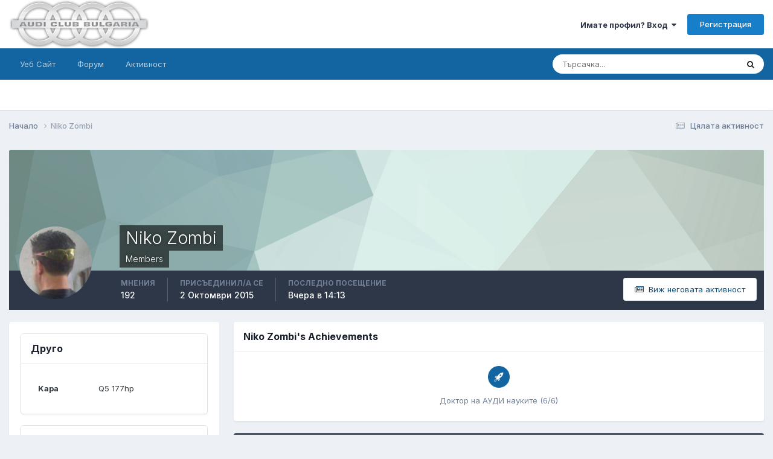

--- FILE ---
content_type: text/html;charset=UTF-8
request_url: https://audibg.com/forum/index.php?/profile/97520-niko-zombi/&tab=activity
body_size: 16935
content:
<!DOCTYPE html>
<html lang="bg-BG" dir="ltr">
	<head>
		<meta charset="utf-8">
        
		<title>Niko Zombi - AUDI CLUB BULGARIA (Ауди Клуб България)</title>
		
			<script>
  (function(i,s,o,g,r,a,m){i['GoogleAnalyticsObject']=r;i[r]=i[r]||function(){
  (i[r].q=i[r].q||[]).push(arguments)},i[r].l=1*new Date();a=s.createElement(o),
  m=s.getElementsByTagName(o)[0];a.async=1;a.src=g;m.parentNode.insertBefore(a,m)
  })(window,document,'script','//www.google-analytics.com/analytics.js','ga');

  ga('create', 'UA-10109731-1', 'auto');
  ga('send', 'pageview');

</script>
		
		
		
		

	<meta name="viewport" content="width=device-width, initial-scale=1">


	
	


	<meta name="twitter:card" content="summary" />




	
		
			
				<meta property="og:site_name" content="AUDI CLUB BULGARIA (Ауди Клуб България)">
			
		
	

	
		
			
				<meta property="og:locale" content="bg_BG">
			
		
	


	
		<link rel="canonical" href="https://audibg.com/forum/index.php?/profile/97520-niko-zombi/" />
	





<link rel="manifest" href="https://audibg.com/forum/index.php?/manifest.webmanifest/">
<meta name="msapplication-config" content="https://audibg.com/forum/index.php?/browserconfig.xml/">
<meta name="msapplication-starturl" content="/">
<meta name="application-name" content="AUDI CLUB BULGARIA (Ауди Клуб България)">
<meta name="apple-mobile-web-app-title" content="AUDI CLUB BULGARIA (Ауди Клуб България)">

	<meta name="theme-color" content="#ffffff">










<link rel="preload" href="//audibg.com/forum/applications/core/interface/font/fontawesome-webfont.woff2?v=4.7.0" as="font" crossorigin="anonymous">
		


	<link rel="preconnect" href="https://fonts.googleapis.com">
	<link rel="preconnect" href="https://fonts.gstatic.com" crossorigin>
	
		<link href="https://fonts.googleapis.com/css2?family=Inter:wght@300;400;500;600;700&amp;display=swap" rel="stylesheet">
	



	<link rel="stylesheet" href="https://audibg.com/forum/uploads/css_built_14/341e4a57816af3ba440d891ca87450ff_framework.css?v=7b5623fbc71721895140" media="all">

	<link rel="stylesheet" href="https://audibg.com/forum/uploads/css_built_14/05e81b71abe4f22d6eb8d1a929494829_responsive.css?v=7b5623fbc71721895140" media="all">

	<link rel="stylesheet" href="https://audibg.com/forum/uploads/css_built_14/20446cf2d164adcc029377cb04d43d17_flags.css?v=7b5623fbc71721895140" media="all">

	<link rel="stylesheet" href="https://audibg.com/forum/uploads/css_built_14/90eb5adf50a8c640f633d47fd7eb1778_core.css?v=7b5623fbc71721895140" media="all">

	<link rel="stylesheet" href="https://audibg.com/forum/uploads/css_built_14/5a0da001ccc2200dc5625c3f3934497d_core_responsive.css?v=7b5623fbc71721895140" media="all">

	<link rel="stylesheet" href="https://audibg.com/forum/uploads/css_built_14/ffdbd8340d5c38a97b780eeb2549bc3f_profiles.css?v=7b5623fbc71721895140" media="all">

	<link rel="stylesheet" href="https://audibg.com/forum/uploads/css_built_14/f2ef08fd7eaff94a9763df0d2e2aaa1f_streams.css?v=7b5623fbc71721895140" media="all">

	<link rel="stylesheet" href="https://audibg.com/forum/uploads/css_built_14/9be4fe0d9dd3ee2160f368f53374cd3f_leaderboard.css?v=7b5623fbc71721895140" media="all">

	<link rel="stylesheet" href="https://audibg.com/forum/uploads/css_built_14/125515e1b6f230e3adf3a20c594b0cea_profiles_responsive.css?v=7b5623fbc71721895140" media="all">





<link rel="stylesheet" href="https://audibg.com/forum/uploads/css_built_14/258adbb6e4f3e83cd3b355f84e3fa002_custom.css?v=7b5623fbc71721895140" media="all">




		
		

	</head>
	<body class="ipsApp ipsApp_front ipsJS_none ipsClearfix" data-controller="core.front.core.app"  data-message=""  data-pageapp="core" data-pagelocation="front" data-pagemodule="members" data-pagecontroller="profile" data-pageid="97520"   >
		
        

        

		<a href="#ipsLayout_mainArea" class="ipsHide" title="Go to main content on this page" accesskey="m">Jump to content</a>
		





		<div id="ipsLayout_header" class="ipsClearfix">
			<header>
				<div class="ipsLayout_container">
					


<a href='https://audibg.com/forum/' id='elLogo' accesskey='1'><img src="https://audibg.com/forum/uploads/monthly_2024_01/logo.png.adafd24b173a3e4f1c99a2fe3a66e136.png" alt='AUDI CLUB BULGARIA (Ауди Клуб България)'></a>

					
						

	<ul id='elUserNav' class='ipsList_inline cSignedOut ipsResponsive_showDesktop'>
		
        
		
        
        
            
            <li id='elSignInLink'>
                <a href='https://audibg.com/forum/index.php?/login/' data-ipsMenu-closeOnClick="false" data-ipsMenu id='elUserSignIn'>
                    Имате профил? Вход &nbsp;<i class='fa fa-caret-down'></i>
                </a>
                
<div id='elUserSignIn_menu' class='ipsMenu ipsMenu_auto ipsHide'>
	<form accept-charset='utf-8' method='post' action='https://audibg.com/forum/index.php?/login/'>
		<input type="hidden" name="csrfKey" value="d040ca9e18b7c2f2d4131daba2ab3742">
		<input type="hidden" name="ref" value="aHR0cHM6Ly9hdWRpYmcuY29tL2ZvcnVtL2luZGV4LnBocD8vcHJvZmlsZS85NzUyMC1uaWtvLXpvbWJpLyZ0YWI9YWN0aXZpdHk=">
		<div data-role="loginForm">
			
			
			
				
<div class="ipsPad ipsForm ipsForm_vertical">
	<h4 class="ipsType_sectionHead">Вход</h4>
	<br><br>
	<ul class='ipsList_reset'>
		<li class="ipsFieldRow ipsFieldRow_noLabel ipsFieldRow_fullWidth">
			
			
				<input type="text" placeholder="Потребителско име или имейл адрес" name="auth" autocomplete="email">
			
		</li>
		<li class="ipsFieldRow ipsFieldRow_noLabel ipsFieldRow_fullWidth">
			<input type="password" placeholder="Парола" name="password" autocomplete="current-password">
		</li>
		<li class="ipsFieldRow ipsFieldRow_checkbox ipsClearfix">
			<span class="ipsCustomInput">
				<input type="checkbox" name="remember_me" id="remember_me_checkbox" value="1" checked aria-checked="true">
				<span></span>
			</span>
			<div class="ipsFieldRow_content">
				<label class="ipsFieldRow_label" for="remember_me_checkbox">Запомни ме</label>
				<span class="ipsFieldRow_desc">Не се препоръчва за споделени компютри.</span>
			</div>
		</li>
		<li class="ipsFieldRow ipsFieldRow_fullWidth">
			<button type="submit" name="_processLogin" value="usernamepassword" class="ipsButton ipsButton_primary ipsButton_small" id="elSignIn_submit">Вход</button>
			
				<p class="ipsType_right ipsType_small">
					
						<a href='https://audibg.com/forum/index.php?/lostpassword/' >
					
					Забравена парола?</a>
				</p>
			
		</li>
	</ul>
</div>
			
		</div>
	</form>
</div>
            </li>
            
        
		
			<li>
				
					<a href='https://audibg.com/forum/index.php?/register/'  id='elRegisterButton' class='ipsButton ipsButton_normal ipsButton_primary'>Регистрация</a>
				
			</li>
		
	</ul>

						
<ul class='ipsMobileHamburger ipsList_reset ipsResponsive_hideDesktop'>
	<li data-ipsDrawer data-ipsDrawer-drawerElem='#elMobileDrawer'>
		<a href='#' >
			
			
				
			
			
			
			<i class='fa fa-navicon'></i>
		</a>
	</li>
</ul>
					
				</div>
			</header>
			

	<nav data-controller='core.front.core.navBar' class=' ipsResponsive_showDesktop'>
		<div class='ipsNavBar_primary ipsLayout_container '>
			<ul data-role="primaryNavBar" class='ipsClearfix'>
				


	
		
		
		<li  id='elNavSecondary_13' data-role="navBarItem" data-navApp="core" data-navExt="CustomItem">
			
			
				<a href="http://audibg.com"  data-navItem-id="13" >
					Уеб Сайт<span class='ipsNavBar_active__identifier'></span>
				</a>
			
			
		</li>
	
	

	
		
		
		<li  id='elNavSecondary_1' data-role="navBarItem" data-navApp="core" data-navExt="CustomItem">
			
			
				<a href="https://audibg.com/forum/"  data-navItem-id="1" >
					Форум<span class='ipsNavBar_active__identifier'></span>
				</a>
			
			
				<ul class='ipsNavBar_secondary ipsHide' data-role='secondaryNavBar'>
					


	
		
		
		<li  id='elNavSecondary_8' data-role="navBarItem" data-navApp="forums" data-navExt="Forums">
			
			
				<a href="https://audibg.com/forum/index.php"  data-navItem-id="8" >
					Форуми<span class='ipsNavBar_active__identifier'></span>
				</a>
			
			
		</li>
	
	

	
		
		
		<li  id='elNavSecondary_9' data-role="navBarItem" data-navApp="calendar" data-navExt="Calendar">
			
			
				<a href="https://audibg.com/forum/index.php?/events/"  data-navItem-id="9" >
					Календар<span class='ipsNavBar_active__identifier'></span>
				</a>
			
			
		</li>
	
	

	
		
		
		<li  id='elNavSecondary_10' data-role="navBarItem" data-navApp="core" data-navExt="Guidelines">
			
			
				<a href="https://audibg.com/forum/index.php?/guidelines/"  data-navItem-id="10" >
					Правила на форума<span class='ipsNavBar_active__identifier'></span>
				</a>
			
			
		</li>
	
	

	
	

	
		
		
		<li  id='elNavSecondary_12' data-role="navBarItem" data-navApp="core" data-navExt="OnlineUsers">
			
			
				<a href="https://audibg.com/forum/index.php?/online/"  data-navItem-id="12" >
					Кой е онлайн?<span class='ipsNavBar_active__identifier'></span>
				</a>
			
			
		</li>
	
	

					<li class='ipsHide' id='elNavigationMore_1' data-role='navMore'>
						<a href='#' data-ipsMenu data-ipsMenu-appendTo='#elNavigationMore_1' id='elNavigationMore_1_dropdown'>Още <i class='fa fa-caret-down'></i></a>
						<ul class='ipsHide ipsMenu ipsMenu_auto' id='elNavigationMore_1_dropdown_menu' data-role='moreDropdown'></ul>
					</li>
				</ul>
			
		</li>
	
	

	
		
		
		<li  id='elNavSecondary_2' data-role="navBarItem" data-navApp="core" data-navExt="CustomItem">
			
			
				<a href="https://audibg.com/forum/index.php?/discover/"  data-navItem-id="2" >
					Активност<span class='ipsNavBar_active__identifier'></span>
				</a>
			
			
				<ul class='ipsNavBar_secondary ipsHide' data-role='secondaryNavBar'>
					


	
		
		
		<li  id='elNavSecondary_3' data-role="navBarItem" data-navApp="core" data-navExt="AllActivity">
			
			
				<a href="https://audibg.com/forum/index.php?/discover/"  data-navItem-id="3" >
					Цялата активност<span class='ipsNavBar_active__identifier'></span>
				</a>
			
			
		</li>
	
	

	
		
		
		<li  id='elNavSecondary_4' data-role="navBarItem" data-navApp="core" data-navExt="YourActivityStreams">
			
			
				<a href="#"  data-navItem-id="4" >
					Моята активност<span class='ipsNavBar_active__identifier'></span>
				</a>
			
			
		</li>
	
	

	
		
		
		<li  id='elNavSecondary_5' data-role="navBarItem" data-navApp="core" data-navExt="YourActivityStreamsItem">
			
			
				<a href="https://audibg.com/forum/index.php?/discover/unread/"  data-navItem-id="5" >
					Непрочетено съдържание<span class='ipsNavBar_active__identifier'></span>
				</a>
			
			
		</li>
	
	

	
		
		
		<li  id='elNavSecondary_6' data-role="navBarItem" data-navApp="core" data-navExt="YourActivityStreamsItem">
			
			
				<a href="https://audibg.com/forum/index.php?/discover/content-started/"  data-navItem-id="6" >
					Съдържание, което съм създал<span class='ipsNavBar_active__identifier'></span>
				</a>
			
			
		</li>
	
	

	
		
		
		<li  id='elNavSecondary_7' data-role="navBarItem" data-navApp="core" data-navExt="Search">
			
			
				<a href="https://audibg.com/forum/index.php?/search/"  data-navItem-id="7" >
					Търсене<span class='ipsNavBar_active__identifier'></span>
				</a>
			
			
		</li>
	
	

					<li class='ipsHide' id='elNavigationMore_2' data-role='navMore'>
						<a href='#' data-ipsMenu data-ipsMenu-appendTo='#elNavigationMore_2' id='elNavigationMore_2_dropdown'>Още <i class='fa fa-caret-down'></i></a>
						<ul class='ipsHide ipsMenu ipsMenu_auto' id='elNavigationMore_2_dropdown_menu' data-role='moreDropdown'></ul>
					</li>
				</ul>
			
		</li>
	
	

	
	

	
	

	
	

				<li class='ipsHide' id='elNavigationMore' data-role='navMore'>
					<a href='#' data-ipsMenu data-ipsMenu-appendTo='#elNavigationMore' id='elNavigationMore_dropdown'>Още</a>
					<ul class='ipsNavBar_secondary ipsHide' data-role='secondaryNavBar'>
						<li class='ipsHide' id='elNavigationMore_more' data-role='navMore'>
							<a href='#' data-ipsMenu data-ipsMenu-appendTo='#elNavigationMore_more' id='elNavigationMore_more_dropdown'>Още <i class='fa fa-caret-down'></i></a>
							<ul class='ipsHide ipsMenu ipsMenu_auto' id='elNavigationMore_more_dropdown_menu' data-role='moreDropdown'></ul>
						</li>
					</ul>
				</li>
			</ul>
			

	<div id="elSearchWrapper">
		<div id='elSearch' data-controller="core.front.core.quickSearch">
			<form accept-charset='utf-8' action='//audibg.com/forum/index.php?/search/&amp;do=quicksearch' method='post'>
                <input type='search' id='elSearchField' placeholder='Търсачка...' name='q' autocomplete='off' aria-label='Търсене'>
                <details class='cSearchFilter'>
                    <summary class='cSearchFilter__text'></summary>
                    <ul class='cSearchFilter__menu'>
                        
                        <li><label><input type="radio" name="type" value="all" ><span class='cSearchFilter__menuText'>Навсякъде</span></label></li>
                        
                        
                            <li><label><input type="radio" name="type" value="core_statuses_status" checked><span class='cSearchFilter__menuText'>Status Updates</span></label></li>
                        
                            <li><label><input type="radio" name="type" value="forums_topic"><span class='cSearchFilter__menuText'>Теми</span></label></li>
                        
                            <li><label><input type="radio" name="type" value="calendar_event"><span class='cSearchFilter__menuText'>Събития</span></label></li>
                        
                            <li><label><input type="radio" name="type" value="core_members"><span class='cSearchFilter__menuText'>Потребители</span></label></li>
                        
                    </ul>
                </details>
				<button class='cSearchSubmit' type="submit" aria-label='Търсене'><i class="fa fa-search"></i></button>
			</form>
		</div>
	</div>

		</div>
	</nav>

			
<ul id='elMobileNav' class='ipsResponsive_hideDesktop' data-controller='core.front.core.mobileNav'>
	
		
			<li id='elMobileBreadcrumb'>
				<a href='https://audibg.com/forum/'>
					<span>Начало</span>
				</a>
			</li>
		
	
	
	
	<li >
		<a data-action="defaultStream" href='https://audibg.com/forum/index.php?/discover/'><i class="fa fa-newspaper-o" aria-hidden="true"></i></a>
	</li>

	

	
		<li class='ipsJS_show'>
			<a href='https://audibg.com/forum/index.php?/search/'><i class='fa fa-search'></i></a>
		</li>
	
</ul>
		</div>
		<main id="ipsLayout_body" class="ipsLayout_container">
			<div id="ipsLayout_contentArea">
				<div id="ipsLayout_contentWrapper">
					
<nav class='ipsBreadcrumb ipsBreadcrumb_top ipsFaded_withHover'>
	

	<ul class='ipsList_inline ipsPos_right'>
		
		<li >
			<a data-action="defaultStream" class='ipsType_light '  href='https://audibg.com/forum/index.php?/discover/'><i class="fa fa-newspaper-o" aria-hidden="true"></i> <span>Цялата активност</span></a>
		</li>
		
	</ul>

	<ul data-role="breadcrumbList">
		<li>
			<a title="Начало" href='https://audibg.com/forum/'>
				<span>Начало <i class='fa fa-angle-right'></i></span>
			</a>
		</li>
		
		
			<li>
				
					<a href='https://audibg.com/forum/index.php?/profile/97520-niko-zombi/'>
						<span>Niko Zombi </span>
					</a>
				
			</li>
		
	</ul>
</nav>
					
					<div id="ipsLayout_mainArea">
						
						
						
						

	




						

<!-- When altering this template be sure to also check for similar in the hovercard -->
<div data-controller='core.front.profile.main'>
	

<header data-role="profileHeader">
    <div class='ipsPageHead_special ' id='elProfileHeader' data-controller='core.global.core.coverPhoto' data-url="https://audibg.com/forum/index.php?/profile/97520-niko-zombi/&amp;csrfKey=d040ca9e18b7c2f2d4131daba2ab3742" data-coverOffset='0'>
        
        <div class='ipsCoverPhoto_container' style="background-color: hsl(166, 100%, 80% )">
            <img src='https://audibg.com/forum/uploads/set_resources_14/84c1e40ea0e759e3f1505eb1788ddf3c_pattern.png' class='ipsCoverPhoto_photo' data-action="toggleCoverPhoto" alt=''>
        </div>
        
        
        <div class='ipsColumns ipsColumns_collapsePhone' data-hideOnCoverEdit>
            <div class='ipsColumn ipsColumn_fixed ipsColumn_narrow ipsPos_center' id='elProfilePhoto'>
                
                <a href="https://audibg.com/forum/uploads/profile/photo-97520.jpg" data-ipsLightbox class='ipsUserPhoto ipsUserPhoto_xlarge'>
                    <img src='https://audibg.com/forum/uploads/profile/photo-thumb-97520.jpg' alt=''>
                </a>
                
                
            </div>
            <div class='ipsColumn ipsColumn_fluid'>
                <div class='ipsPos_left ipsPad cProfileHeader_name ipsType_normal'>
                    <h1 class='ipsType_reset ipsPageHead_barText'>
                        Niko Zombi

                        
                        
                    </h1>
                    <span>
						<span class='ipsPageHead_barText'>Members</span>
					</span>
                </div>
                
                <ul class='ipsList_inline ipsPad ipsResponsive_hidePhone ipsResponsive_block ipsPos_left'>
                    
                    <li>

<div data-followApp='core' data-followArea='member' data-followID='97520'  data-controller='core.front.core.followButton'>
	
		

	
</div></li>
                    
                    
                </ul>
                
            </div>
        </div>
    </div>

    <div class='ipsGrid ipsAreaBackground ipsPad ipsResponsive_showPhone ipsResponsive_block'>
        
        
        

        
        
        <div data-role='switchView' class='ipsGrid_span12'>
            <div data-action="goToProfile" data-type='phone' class='ipsHide'>
                <a href='https://audibg.com/forum/index.php?/profile/97520-niko-zombi/' class='ipsButton ipsButton_veryLight ipsButton_small ipsButton_fullWidth' title="Niko Zombi's Profile"><i class='fa fa-user'></i></a>
            </div>
            <div data-action="browseContent" data-type='phone' class=''>
                <a href="https://audibg.com/forum/index.php?/profile/97520-niko-zombi/content/" rel="nofollow" class='ipsButton ipsButton_veryLight ipsButton_small ipsButton_fullWidth'  title="Niko Zombi's съдържание"><i class='fa fa-newspaper-o'></i></a>
            </div>
        </div>
    </div>

    <div id='elProfileStats' class='ipsClearfix sm:ipsPadding ipsResponsive_pull'>
        <div data-role='switchView' class='ipsResponsive_hidePhone ipsPos_right'>
            <a href='https://audibg.com/forum/index.php?/profile/97520-niko-zombi/' class='ipsButton ipsButton_veryLight ipsButton_small ipsPos_right ipsHide' data-action="goToProfile" data-type='full' title="Niko Zombi's Profile"><i class='fa fa-user'></i> <span class='ipsResponsive_showDesktop ipsResponsive_inline'>&nbsp;Профил</span></a>
            <a href="https://audibg.com/forum/index.php?/profile/97520-niko-zombi/content/" rel="nofollow" class='ipsButton ipsButton_veryLight ipsButton_small ipsPos_right ' data-action="browseContent" data-type='full' title="Niko Zombi's съдържание"><i class='fa fa-newspaper-o'></i> <span class='ipsResponsive_showDesktop ipsResponsive_inline'>&nbsp;Виж неговата активност</span></a>
        </div>
        <ul class='ipsList_reset ipsFlex ipsFlex-ai:center ipsFlex-fw:wrap ipsPos_left ipsResponsive_noFloat'>
            <li>
                <h4 class='ipsType_minorHeading'>Мнения</h4>
                192
            </li>
            <li>
                <h4 class='ipsType_minorHeading'>Присъединил/а се</h4>
                <time datetime='2015-10-02T14:42:54Z' title=' 2.10.2015 14:42' data-short='10 год.'>2  Октомври 2015</time>
            </li>
            
            <li>
                <h4 class='ipsType_minorHeading'>Последно посещение</h4>
                <span>
					
                    <time datetime='2026-01-21T14:13:07Z' title='21.01.2026 14:13' data-short='1 ден'>Вчера в 14:13</time>
				</span>
            </li>
            
            
        </ul>
    </div>
</header>
	<div data-role="profileContent" class='ipsSpacer_top'>

		<div class='ipsColumns ipsColumns_collapseTablet' data-controller="core.front.profile.body">
			<div class='ipsColumn ipsColumn_fixed ipsColumn_veryWide' id='elProfileInfoColumn'>
				<div class='ipsPadding ipsBox ipsResponsive_pull'>
					
					

					
					
					
                        
                    
					
	 				
					
						
						<div class='ipsWidget ipsWidget_vertical cProfileSidebarBlock ipsBox ipsBox--child ipsSpacer_bottom' data-location='customFields'>
							
                                <h2 class='ipsWidget_title ipsType_reset'>Друго</h2>
                            
                            <div class='ipsWidget_inner ipsPad'>
								<ul class='ipsDataList ipsDataList_reducedSpacing cProfileFields'>
									
									
										<li class='ipsDataItem ipsType_break'>
											
												<span class='ipsDataItem_generic ipsDataItem_size3 ipsType_break'><strong>Kaра</strong></span>
												<div class='ipsDataItem_generic'><div class='ipsType_break ipsContained'>Q5 177hp</div></div>
											
										</li>
									
									
								</ul>
							</div>
						</div>
						
					
						
						<div class='ipsWidget ipsWidget_vertical cProfileSidebarBlock ipsBox ipsBox--child ipsSpacer_bottom' data-location='customFields'>
							
                                <h2 class='ipsWidget_title ipsType_reset'>Персонална информация</h2>
                            
                            <div class='ipsWidget_inner ipsPad'>
								<ul class='ipsDataList ipsDataList_reducedSpacing cProfileFields'>
									
									
									
									
										<li class='ipsDataItem ipsType_break'>
											
												<span class='ipsDataItem_generic ipsDataItem_size3 ipsType_break'><strong>Локация</strong></span>
												<div class='ipsDataItem_generic'><div class='ipsType_break ipsContained'>Пловдив</div></div>
											
										</li>
									
									
								</ul>
							</div>
						</div>
						
					
					
					
						<div class='ipsWidget ipsWidget_vertical cProfileSidebarBlock ipsBox ipsBox--child ipsSpacer_bottom' data-controller='core.front.profile.toggleBlock'>
							


	
	<h2 class='ipsWidget_title ipsType_reset'>
		

		Последни посетители
	</h2>
	<div class='ipsWidget_inner ipsPad'>
		<span class='ipsType_light'>
			3035 профилни разглеждания
		</span>
		
			<ul class='ipsDataList ipsDataList_reducedSpacing ipsSpacer_top'>
			
				<li class='ipsDataItem'>
					<div class='ipsType_center ipsDataItem_icon'>
						


	<a href="https://audibg.com/forum/index.php?/profile/52076-pe6o__/" rel="nofollow" data-ipsHover data-ipsHover-width="370" data-ipsHover-target="https://audibg.com/forum/index.php?/profile/52076-pe6o__/&amp;do=hovercard" class="ipsUserPhoto ipsUserPhoto_tiny" title="Разгледай профила на Pe6o__">
		<img src='https://audibg.com/forum/uploads/profile/photo-thumb-52076.jpg' alt='Pe6o__' loading="lazy">
	</a>

					</div>
					<div class='ipsDataItem_main'>
						<h3 class='ipsDataItem_title'>


<a href='https://audibg.com/forum/index.php?/profile/52076-pe6o__/' rel="nofollow" data-ipsHover data-ipsHover-width='370' data-ipsHover-target='https://audibg.com/forum/index.php?/profile/52076-pe6o__/&amp;do=hovercard&amp;referrer=https%253A%252F%252Faudibg.com%252Fforum%252Findex.php%253F%252Fprofile%252F97520-niko-zombi%252F%2526tab%253Dactivity' title="Разгледай профила на Pe6o__" class="ipsType_break">Pe6o__</a></h3>
						<p class='ipsDataItem_meta ipsType_light'><time datetime='2024-03-08T14:09:28Z' title=' 8.03.2024 14:09' data-short='1 год.'>8  Март 2024</time></p>
					</div>
				</li>
			
				<li class='ipsDataItem'>
					<div class='ipsType_center ipsDataItem_icon'>
						


	<a href="https://audibg.com/forum/index.php?/profile/56198-vakkov/" rel="nofollow" data-ipsHover data-ipsHover-width="370" data-ipsHover-target="https://audibg.com/forum/index.php?/profile/56198-vakkov/&amp;do=hovercard" class="ipsUserPhoto ipsUserPhoto_tiny" title="Разгледай профила на vakkov">
		<img src='data:image/svg+xml,%3Csvg%20xmlns%3D%22http%3A%2F%2Fwww.w3.org%2F2000%2Fsvg%22%20viewBox%3D%220%200%201024%201024%22%20style%3D%22background%3A%23629bc4%22%3E%3Cg%3E%3Ctext%20text-anchor%3D%22middle%22%20dy%3D%22.35em%22%20x%3D%22512%22%20y%3D%22512%22%20fill%3D%22%23ffffff%22%20font-size%3D%22700%22%20font-family%3D%22-apple-system%2C%20BlinkMacSystemFont%2C%20Roboto%2C%20Helvetica%2C%20Arial%2C%20sans-serif%22%3EV%3C%2Ftext%3E%3C%2Fg%3E%3C%2Fsvg%3E' alt='vakkov' loading="lazy">
	</a>

					</div>
					<div class='ipsDataItem_main'>
						<h3 class='ipsDataItem_title'>


<a href='https://audibg.com/forum/index.php?/profile/56198-vakkov/' rel="nofollow" data-ipsHover data-ipsHover-width='370' data-ipsHover-target='https://audibg.com/forum/index.php?/profile/56198-vakkov/&amp;do=hovercard&amp;referrer=https%253A%252F%252Faudibg.com%252Fforum%252Findex.php%253F%252Fprofile%252F97520-niko-zombi%252F%2526tab%253Dactivity' title="Разгледай профила на vakkov" class="ipsType_break">vakkov</a></h3>
						<p class='ipsDataItem_meta ipsType_light'><time datetime='2022-01-25T13:06:13Z' title='25.01.2022 13:06' data-short='3 год.'>25  Януари 2022</time></p>
					</div>
				</li>
			
				<li class='ipsDataItem'>
					<div class='ipsType_center ipsDataItem_icon'>
						


	<a href="https://audibg.com/forum/index.php?/profile/16126-paci_4444/" rel="nofollow" data-ipsHover data-ipsHover-width="370" data-ipsHover-target="https://audibg.com/forum/index.php?/profile/16126-paci_4444/&amp;do=hovercard" class="ipsUserPhoto ipsUserPhoto_tiny" title="Разгледай профила на paci_4444">
		<img src='https://audibg.com/forum/uploads/monthly_2018_03/5a9f204f33249_audi100s4.jpg.3d0da5f81b15ccfa87b8705717f15e81.thumb.jpg.4444a7b58416775393f9e1bc80c680df.jpg' alt='paci_4444' loading="lazy">
	</a>

					</div>
					<div class='ipsDataItem_main'>
						<h3 class='ipsDataItem_title'>


<a href='https://audibg.com/forum/index.php?/profile/16126-paci_4444/' rel="nofollow" data-ipsHover data-ipsHover-width='370' data-ipsHover-target='https://audibg.com/forum/index.php?/profile/16126-paci_4444/&amp;do=hovercard&amp;referrer=https%253A%252F%252Faudibg.com%252Fforum%252Findex.php%253F%252Fprofile%252F97520-niko-zombi%252F%2526tab%253Dactivity' title="Разгледай профила на paci_4444" class="ipsType_break">paci_4444</a></h3>
						<p class='ipsDataItem_meta ipsType_light'><time datetime='2022-01-18T05:35:35Z' title='18.01.2022 05:35' data-short='4 год.'>18  Януари 2022</time></p>
					</div>
				</li>
			
				<li class='ipsDataItem'>
					<div class='ipsType_center ipsDataItem_icon'>
						


	<a href="https://audibg.com/forum/index.php?/profile/114699-staikofilipov/" rel="nofollow" data-ipsHover data-ipsHover-width="370" data-ipsHover-target="https://audibg.com/forum/index.php?/profile/114699-staikofilipov/&amp;do=hovercard" class="ipsUserPhoto ipsUserPhoto_tiny" title="Разгледай профила на StaikoFilipov">
		<img src='data:image/svg+xml,%3Csvg%20xmlns%3D%22http%3A%2F%2Fwww.w3.org%2F2000%2Fsvg%22%20viewBox%3D%220%200%201024%201024%22%20style%3D%22background%3A%2362c477%22%3E%3Cg%3E%3Ctext%20text-anchor%3D%22middle%22%20dy%3D%22.35em%22%20x%3D%22512%22%20y%3D%22512%22%20fill%3D%22%23ffffff%22%20font-size%3D%22700%22%20font-family%3D%22-apple-system%2C%20BlinkMacSystemFont%2C%20Roboto%2C%20Helvetica%2C%20Arial%2C%20sans-serif%22%3ES%3C%2Ftext%3E%3C%2Fg%3E%3C%2Fsvg%3E' alt='StaikoFilipov' loading="lazy">
	</a>

					</div>
					<div class='ipsDataItem_main'>
						<h3 class='ipsDataItem_title'>


<a href='https://audibg.com/forum/index.php?/profile/114699-staikofilipov/' rel="nofollow" data-ipsHover data-ipsHover-width='370' data-ipsHover-target='https://audibg.com/forum/index.php?/profile/114699-staikofilipov/&amp;do=hovercard&amp;referrer=https%253A%252F%252Faudibg.com%252Fforum%252Findex.php%253F%252Fprofile%252F97520-niko-zombi%252F%2526tab%253Dactivity' title="Разгледай профила на StaikoFilipov" class="ipsType_break">StaikoFilipov</a></h3>
						<p class='ipsDataItem_meta ipsType_light'><time datetime='2021-10-10T17:11:27Z' title='10.10.2021 17:11' data-short='4 год.'>10  Октомври 2021</time></p>
					</div>
				</li>
			
				<li class='ipsDataItem'>
					<div class='ipsType_center ipsDataItem_icon'>
						


	<a href="https://audibg.com/forum/index.php?/profile/18016-nikito_a4/" rel="nofollow" data-ipsHover data-ipsHover-width="370" data-ipsHover-target="https://audibg.com/forum/index.php?/profile/18016-nikito_a4/&amp;do=hovercard" class="ipsUserPhoto ipsUserPhoto_tiny" title="Разгледай профила на nikito_A4">
		<img src='https://audibg.com/forum/uploads/monthly_2021_04/B8_2.thumb.JPG.47b45f03b7878a2d00e06f3687f4cb51.JPG' alt='nikito_A4' loading="lazy">
	</a>

					</div>
					<div class='ipsDataItem_main'>
						<h3 class='ipsDataItem_title'>


<a href='https://audibg.com/forum/index.php?/profile/18016-nikito_a4/' rel="nofollow" data-ipsHover data-ipsHover-width='370' data-ipsHover-target='https://audibg.com/forum/index.php?/profile/18016-nikito_a4/&amp;do=hovercard&amp;referrer=https%253A%252F%252Faudibg.com%252Fforum%252Findex.php%253F%252Fprofile%252F97520-niko-zombi%252F%2526tab%253Dactivity' title="Разгледай профила на nikito_A4" class="ipsType_break">nikito_A4</a></h3>
						<p class='ipsDataItem_meta ipsType_light'><time datetime='2021-03-13T08:27:04Z' title='13.03.2021 08:27' data-short='4 год.'>13  Март 2021</time></p>
					</div>
				</li>
			
				<li class='ipsDataItem'>
					<div class='ipsType_center ipsDataItem_icon'>
						


	<a href="https://audibg.com/forum/index.php?/profile/2401-raziell/" rel="nofollow" data-ipsHover data-ipsHover-width="370" data-ipsHover-target="https://audibg.com/forum/index.php?/profile/2401-raziell/&amp;do=hovercard" class="ipsUserPhoto ipsUserPhoto_tiny" title="Разгледай профила на Raziell">
		<img src='https://audibg.com/forum/uploads/monthly_2018_03/IMG_20170608_221515_370.jpg.87ed6fd44d9c979515827de04acda239.thumb.jpg.58efe8ec5a35008822052659f82d2de4.jpg' alt='Raziell' loading="lazy">
	</a>

					</div>
					<div class='ipsDataItem_main'>
						<h3 class='ipsDataItem_title'>


<a href='https://audibg.com/forum/index.php?/profile/2401-raziell/' rel="nofollow" data-ipsHover data-ipsHover-width='370' data-ipsHover-target='https://audibg.com/forum/index.php?/profile/2401-raziell/&amp;do=hovercard&amp;referrer=https%253A%252F%252Faudibg.com%252Fforum%252Findex.php%253F%252Fprofile%252F97520-niko-zombi%252F%2526tab%253Dactivity' title="Разгледай профила на Raziell" class="ipsType_break">Raziell</a></h3>
						<p class='ipsDataItem_meta ipsType_light'><time datetime='2020-03-14T17:55:23Z' title='14.03.2020 17:55' data-short='5 год.'>14  Март 2020</time></p>
					</div>
				</li>
			
			</ul>
		
	</div>

		
						</div>
					
				</div>

			</div>
			<section class='ipsColumn ipsColumn_fluid'>
				
					<div class='ipsWidget ipsBox ipsMargin_bottom'>
						<h2 class='ipsWidget_title ipsType_reset ipsFlex ipsFlex-ai:center ipsFlex-jc:between'>
							<span>
								
									Niko Zombi's Achievements
								
							</span>
						</h2>
						<div class='ipsWidget_inner ipsPadding_horizontal ipsPadding_vertical:half ipsType_center cProfileAchievements'>
							
								<div class='ipsFlex ipsFlex-fd:column ipsFlex-ai:center ipsPadding_vertical:half'>
									
<img src='https://audibg.com/forum/uploads/set_resources_14/84c1e40ea0e759e3f1505eb1788ddf3c_default_rank.png' loading="lazy" alt="Доктор на АУДИ науките" class="ipsDimension:4" data-ipsTooltip title="Ранг: Доктор на АУДИ науките (6/6)">
									<h3 class='ipsType_reset ipsType_unbold ipsType_medium ipsType_light ipsMargin_top:half'>
                                        Доктор на АУДИ науките (6/6)
									</h3>
								</div>
							
							
									
								
							
							
							
						</div>
					</div>
				

				<div class='ipsBox ipsResponsive_pull'>
					

	<div class='ipsTabs ipsTabs_stretch ipsClearfix' id='elProfileTabs' data-ipsTabBar data-ipsTabBar-contentArea='#elProfileTabs_content'>
		<a href='#elProfileTabs' data-action='expandTabs'><i class='fa fa-caret-down'></i></a>
		<ul role="tablist">
			
				<li>
					<a href='https://audibg.com/forum/index.php?/profile/97520-niko-zombi/&amp;tab=activity' id='elProfileTab_activity' class='ipsTabs_item ipsType_center ipsTabs_activeItem' role="tab" aria-selected="true">Активност</a>
				</li>
			
				<li>
					<a href='https://audibg.com/forum/index.php?/profile/97520-niko-zombi/&amp;tab=field_core_pfield_13' id='elProfileTab_field_core_pfield_13' class='ipsTabs_item ipsType_center ' role="tab" aria-selected="false">За мен</a>
				</li>
			
		</ul>
	</div>

<div id='elProfileTabs_content' class='ipsTabs_panels ipsPadding ipsAreaBackground_reset'>
	
		
			<div id="ipsTabs_elProfileTabs_elProfileTab_activity_panel" class='ipsTabs_panel ipsAreaBackground_reset'>
				
<div data-controller="core.front.statuses.statusFeed">
	
	
		<ol class='ipsStream ipsList_reset' data-role='activityStream' id='elProfileActivityOverview'>
			
				

<li class='ipsStreamItem ipsStreamItem_contentBlock ipsStreamItem_expanded ipsAreaBackground_reset ipsPad  ' data-role='activityItem' data-timestamp='1743485676'>
	<div class='ipsStreamItem_container ipsClearfix'>
		
			
			<div class='ipsStreamItem_header ipsPhotoPanel ipsPhotoPanel_mini'>
								
					<span class='ipsStreamItem_contentType' data-ipsTooltip title='Post'><i class='fa fa-comment'></i></span>
				
				

	<a href="https://audibg.com/forum/index.php?/profile/97520-niko-zombi/" rel="nofollow" data-ipsHover data-ipsHover-target="https://audibg.com/forum/index.php?/profile/97520-niko-zombi/&amp;do=hovercard" class="ipsUserPhoto ipsUserPhoto_mini" title="Разгледай профила на Niko Zombi">
		<img src='https://audibg.com/forum/uploads/profile/photo-thumb-97520.jpg' alt='Niko Zombi' loading="lazy">
	</a>

				<div class=''>
					
					<h2 class='ipsType_reset ipsStreamItem_title ipsContained_container ipsStreamItem_titleSmall'>
						
						
						<span class='ipsType_break ipsContained'>
							<a href='https://audibg.com/forum/index.php?/topic/230435-%D0%BE%D0%B1%D1%81%D0%BB%D1%83%D0%B6%D0%B2%D0%B0%D0%BD%D0%B5/&amp;do=findComment&amp;comment=3184125' data-linkType="link" data-searchable> Обслужване</a>
						</span>
						
					</h2>
					
						<p class='ipsType_reset ipsStreamItem_status ipsType_blendLinks'>
							
<a href='https://audibg.com/forum/index.php?/profile/97520-niko-zombi/' rel="nofollow" data-ipsHover data-ipsHover-width="370" data-ipsHover-target='https://audibg.com/forum/index.php?/profile/97520-niko-zombi/&amp;do=hovercard' title="Разгледай профила на Niko Zombi" class="ipsType_break">Niko Zombi</a> отговори в темата на 
<a href='https://audibg.com/forum/index.php?/profile/116471-%D0%B3%D0%B0%D0%BB%D0%B8%D0%BD97/' rel="nofollow" data-ipsHover data-ipsHover-width="370" data-ipsHover-target='https://audibg.com/forum/index.php?/profile/116471-%D0%B3%D0%B0%D0%BB%D0%B8%D0%BD97/&amp;do=hovercard' title="Разгледай профила на Галин97" class="ipsType_break">Галин97</a> - <a href='https://audibg.com/forum/index.php?/forum/110-q5/'>Q5</a>
						</p>
					
					
						
					
				</div>
			</div>
			
				<div class='ipsStreamItem_snippet ipsType_break'>
					
					 	

	<div class='ipsType_richText ipsContained ipsType_medium'>
		<div data-ipsTruncate data-ipsTruncate-type='remove' data-ipsTruncate-size='3 lines' data-ipsTruncate-watch='false'>
			Да, смени си го!
 


	Аз карам Q5 177 коня 2013г.
 


	Моят шестостен е 100мм.
 


	Не си го смених като правих обслужването на ремъците и ролките, но тази година като смених маслото, смених и шестограма, въпреки че моят не го дават за регламентна смяна.
 


	Беше доста износен и добре, че го смених.
 


	Струваше ми 300лв за труд всичко, заедно с масло и всички филтри.
		</div>
	</div>


    <div class='ipsFlex ipsFlex-fw:wrap ipsGap:2 ipsMargin_top:half' data-controller="core.front.core.lightboxedImages" data-ipsLazyLoad>
        
            
            <div>
                <a href='https://audibg.com/forum/uploads/monthly_2025_04/IMG_20250212_120920.jpg.5f7d5e99ab45c7bcc83fae35c9a8bec4.jpg'  data-ipsLightbox  data-ipsLightbox-group='ge6e0ee59afbee6ee06c3b74e1bfe1aaf'>
                    <span class='ipsThumb_bg ipsThumb_small ipsPos_left' style='background-image: url(https://audibg.com/forum/uploads/monthly_2025_04/IMG_20250212_120920.thumb.jpg.cf01f87aa017dd48fac641f3055c3b75.jpg)'>
                        <img src='https://audibg.com/forum/uploads/monthly_2025_04/IMG_20250212_120920.thumb.jpg.cf01f87aa017dd48fac641f3055c3b75.jpg' >
                    </span>
                </a>
            </div>
        
            
            <div>
                <a href='https://audibg.com/forum/uploads/monthly_2025_04/IMG_20250212_120804.jpg.459d7fed1acf74613906d5a76796f817.jpg'  data-ipsLightbox  data-ipsLightbox-group='ge6e0ee59afbee6ee06c3b74e1bfe1aaf'>
                    <span class='ipsThumb_bg ipsThumb_small ipsPos_left' style='background-image: url(https://audibg.com/forum/uploads/monthly_2025_04/IMG_20250212_120804.thumb.jpg.a436b8e48181492a020a0ef16f090a01.jpg)'>
                        <img src='https://audibg.com/forum/uploads/monthly_2025_04/IMG_20250212_120804.thumb.jpg.a436b8e48181492a020a0ef16f090a01.jpg' >
                    </span>
                </a>
            </div>
        
    </div>

					
				</div>
				<ul class='ipsList_inline ipsStreamItem_meta ipsGap:1'>
					<li class='ipsType_light ipsType_medium'>
						<a rel="nofollow" href='https://audibg.com/forum/index.php?/topic/230435-%D0%BE%D0%B1%D1%81%D0%BB%D1%83%D0%B6%D0%B2%D0%B0%D0%BD%D0%B5/&amp;do=findComment&amp;comment=3184125' class='ipsType_blendLinks'><i class='fa fa-clock-o'></i> <time datetime='2025-04-01T05:34:36Z' title=' 1.04.2025 05:34' data-short='1 Апр'>1  Април 2025</time></a>
					</li>
					
						<li class='ipsType_light ipsType_medium'>
							<a href='https://audibg.com/forum/index.php?/topic/230435-%D0%BE%D0%B1%D1%81%D0%BB%D1%83%D0%B6%D0%B2%D0%B0%D0%BD%D0%B5/&amp;do=findComment&amp;comment=3184125' class='ipsType_blendLinks'>
								
									<i class='fa fa-comment'></i> 4 отговора
								
							</a>
						</li>
					
					
					
				</ul>
			
		
	</div>
</li>
			
				

<li class='ipsStreamItem ipsStreamItem_contentBlock ipsStreamItem_expanded ipsAreaBackground_reset ipsPad  ' data-role='activityItem' data-timestamp='1734876729'>
	<div class='ipsStreamItem_container ipsClearfix'>
		
			
			<div class='ipsStreamItem_header ipsPhotoPanel ipsPhotoPanel_mini'>
								
					<span class='ipsStreamItem_contentType' data-ipsTooltip title='Post'><i class='fa fa-comment'></i></span>
				
				

	<a href="https://audibg.com/forum/index.php?/profile/97520-niko-zombi/" rel="nofollow" data-ipsHover data-ipsHover-target="https://audibg.com/forum/index.php?/profile/97520-niko-zombi/&amp;do=hovercard" class="ipsUserPhoto ipsUserPhoto_mini" title="Разгледай профила на Niko Zombi">
		<img src='https://audibg.com/forum/uploads/profile/photo-thumb-97520.jpg' alt='Niko Zombi' loading="lazy">
	</a>

				<div class=''>
					
					<h2 class='ipsType_reset ipsStreamItem_title ipsContained_container ipsStreamItem_titleSmall'>
						
						
						<span class='ipsType_break ipsContained'>
							<a href='https://audibg.com/forum/index.php?/topic/230117-%D0%BF%D1%80%D0%BE%D0%B1%D0%BB%D0%B5%D0%BC-%D0%BC%D0%B0%D1%85%D0%BE%D0%B2%D0%B8%D0%BA/&amp;do=findComment&amp;comment=3181750' data-linkType="link" data-searchable> Проблем маховик</a>
						</span>
						
					</h2>
					
						<p class='ipsType_reset ipsStreamItem_status ipsType_blendLinks'>
							
<a href='https://audibg.com/forum/index.php?/profile/97520-niko-zombi/' rel="nofollow" data-ipsHover data-ipsHover-width="370" data-ipsHover-target='https://audibg.com/forum/index.php?/profile/97520-niko-zombi/&amp;do=hovercard' title="Разгледай профила на Niko Zombi" class="ipsType_break">Niko Zombi</a> отговори в темата на 
<a href='https://audibg.com/forum/index.php?/profile/120784-enev893/' rel="nofollow" data-ipsHover data-ipsHover-width="370" data-ipsHover-target='https://audibg.com/forum/index.php?/profile/120784-enev893/&amp;do=hovercard' title="Разгледай профила на Enev893" class="ipsType_break">Enev893</a> - <a href='https://audibg.com/forum/index.php?/forum/110-q5/'>Q5</a>
						</p>
					
					
						
					
				</div>
			</div>
			
				<div class='ipsStreamItem_snippet ipsType_break'>
					
					 	

	<div class='ipsType_richText ipsContained ipsType_medium'>
		<div data-ipsTruncate data-ipsTruncate-type='remove' data-ipsTruncate-size='3 lines' data-ipsTruncate-watch='false'>
			Мишо къде работи?
		</div>
	</div>


					
				</div>
				<ul class='ipsList_inline ipsStreamItem_meta ipsGap:1'>
					<li class='ipsType_light ipsType_medium'>
						<a rel="nofollow" href='https://audibg.com/forum/index.php?/topic/230117-%D0%BF%D1%80%D0%BE%D0%B1%D0%BB%D0%B5%D0%BC-%D0%BC%D0%B0%D1%85%D0%BE%D0%B2%D0%B8%D0%BA/&amp;do=findComment&amp;comment=3181750' class='ipsType_blendLinks'><i class='fa fa-clock-o'></i> <time datetime='2024-12-22T14:12:09Z' title='22.12.2024 14:12' data-short='1 год.'>22  Декември 2024</time></a>
					</li>
					
						<li class='ipsType_light ipsType_medium'>
							<a href='https://audibg.com/forum/index.php?/topic/230117-%D0%BF%D1%80%D0%BE%D0%B1%D0%BB%D0%B5%D0%BC-%D0%BC%D0%B0%D1%85%D0%BE%D0%B2%D0%B8%D0%BA/&amp;do=findComment&amp;comment=3181750' class='ipsType_blendLinks'>
								
									<i class='fa fa-comment'></i> 10 отговора
								
							</a>
						</li>
					
					
					
				</ul>
			
		
	</div>
</li>
			
				

<li class='ipsStreamItem ipsStreamItem_contentBlock ipsStreamItem_expanded ipsAreaBackground_reset ipsPad  ' data-role='activityItem' data-timestamp='1703306801'>
	<div class='ipsStreamItem_container ipsClearfix'>
		
			
			<div class='ipsStreamItem_header ipsPhotoPanel ipsPhotoPanel_mini'>
								
					<span class='ipsStreamItem_contentType' data-ipsTooltip title='Post'><i class='fa fa-comment'></i></span>
				
				

	<a href="https://audibg.com/forum/index.php?/profile/97520-niko-zombi/" rel="nofollow" data-ipsHover data-ipsHover-target="https://audibg.com/forum/index.php?/profile/97520-niko-zombi/&amp;do=hovercard" class="ipsUserPhoto ipsUserPhoto_mini" title="Разгледай профила на Niko Zombi">
		<img src='https://audibg.com/forum/uploads/profile/photo-thumb-97520.jpg' alt='Niko Zombi' loading="lazy">
	</a>

				<div class=''>
					
					<h2 class='ipsType_reset ipsStreamItem_title ipsContained_container ipsStreamItem_titleSmall'>
						
						
						<span class='ipsType_break ipsContained'>
							<a href='https://audibg.com/forum/index.php?/topic/224797-%D1%81%D0%BC%D1%8F%D0%BD%D0%B0-%D0%BD%D0%B0-%D1%80%D0%B5%D0%B3%D0%B8%D0%BE%D0%BD/&amp;do=findComment&amp;comment=3164728' data-linkType="link" data-searchable> Смяна на регион.</a>
						</span>
						
					</h2>
					
						<p class='ipsType_reset ipsStreamItem_status ipsType_blendLinks'>
							
<a href='https://audibg.com/forum/index.php?/profile/97520-niko-zombi/' rel="nofollow" data-ipsHover data-ipsHover-width="370" data-ipsHover-target='https://audibg.com/forum/index.php?/profile/97520-niko-zombi/&amp;do=hovercard' title="Разгледай профила на Niko Zombi" class="ipsType_break">Niko Zombi</a> отговори в темата на 
<a href='https://audibg.com/forum/index.php?/profile/119431-stoyan111/' rel="nofollow" data-ipsHover data-ipsHover-width="370" data-ipsHover-target='https://audibg.com/forum/index.php?/profile/119431-stoyan111/&amp;do=hovercard' title="Разгледай профила на Stoyan111" class="ipsType_break">Stoyan111</a> - <a href='https://audibg.com/forum/index.php?/forum/110-q5/'>Q5</a>
						</p>
					
					
						
					
				</div>
			</div>
			
				<div class='ipsStreamItem_snippet ipsType_break'>
					
					 	

	<div class='ipsType_richText ipsContained ipsType_medium'>
		<div data-ipsTruncate data-ipsTruncate-type='remove' data-ipsTruncate-size='3 lines' data-ipsTruncate-watch='false'>
			А защо просто не споделиш тук, и опишеш с подробности, вместо на лично? 
	Нали за това е форума - за взаимопомощ! 🙂
		</div>
	</div>


					
				</div>
				<ul class='ipsList_inline ipsStreamItem_meta ipsGap:1'>
					<li class='ipsType_light ipsType_medium'>
						<a rel="nofollow" href='https://audibg.com/forum/index.php?/topic/224797-%D1%81%D0%BC%D1%8F%D0%BD%D0%B0-%D0%BD%D0%B0-%D1%80%D0%B5%D0%B3%D0%B8%D0%BE%D0%BD/&amp;do=findComment&amp;comment=3164728' class='ipsType_blendLinks'><i class='fa fa-clock-o'></i> <time datetime='2023-12-23T04:46:41Z' title='23.12.2023 04:46' data-short='2 год.'>23  Декември 2023</time></a>
					</li>
					
						<li class='ipsType_light ipsType_medium'>
							<a href='https://audibg.com/forum/index.php?/topic/224797-%D1%81%D0%BC%D1%8F%D0%BD%D0%B0-%D0%BD%D0%B0-%D1%80%D0%B5%D0%B3%D0%B8%D0%BE%D0%BD/&amp;do=findComment&amp;comment=3164728' class='ipsType_blendLinks'>
								
									<i class='fa fa-comment'></i> 6 отговора
								
							</a>
						</li>
					
					
					
				</ul>
			
		
	</div>
</li>
			
				

<li class='ipsStreamItem ipsStreamItem_contentBlock ipsStreamItem_expanded ipsAreaBackground_reset ipsPad  ' data-role='activityItem' data-timestamp='1698812089'>
	<div class='ipsStreamItem_container ipsClearfix'>
		
			
			<div class='ipsStreamItem_header ipsPhotoPanel ipsPhotoPanel_mini'>
								
					<span class='ipsStreamItem_contentType' data-ipsTooltip title='Post'><i class='fa fa-comment'></i></span>
				
				

	<a href="https://audibg.com/forum/index.php?/profile/97520-niko-zombi/" rel="nofollow" data-ipsHover data-ipsHover-target="https://audibg.com/forum/index.php?/profile/97520-niko-zombi/&amp;do=hovercard" class="ipsUserPhoto ipsUserPhoto_mini" title="Разгледай профила на Niko Zombi">
		<img src='https://audibg.com/forum/uploads/profile/photo-thumb-97520.jpg' alt='Niko Zombi' loading="lazy">
	</a>

				<div class=''>
					
					<h2 class='ipsType_reset ipsStreamItem_title ipsContained_container ipsStreamItem_titleSmall'>
						
						
						<span class='ipsType_break ipsContained'>
							<a href='https://audibg.com/forum/index.php?/topic/224307-%D0%B0%D1%83%D0%B4%D0%B8-q5-%D0%BD%D0%B5-%D1%80%D0%B0%D0%B1%D0%BE%D1%82%D1%8F%D1%82-%D0%BA%D0%BE%D0%BF%D1%87%D0%B5%D1%82%D0%B0%D1%82%D0%B0-%D0%B7%D0%B0-%D0%B7%D0%B0%D1%82%D0%B2%D0%B0%D1%80%D1%8F%D0%BD%D0%B5-%D0%BD%D0%B0-%D0%B1%D0%B0%D0%B3%D0%B0%D0%B6%D0%BD%D0%B8%D0%BA%D0%B0/&amp;do=findComment&amp;comment=3162146' data-linkType="link" data-searchable> Ауди q5 не работят копчетата за затваряне на багажника</a>
						</span>
						
					</h2>
					
						<p class='ipsType_reset ipsStreamItem_status ipsType_blendLinks'>
							
<a href='https://audibg.com/forum/index.php?/profile/97520-niko-zombi/' rel="nofollow" data-ipsHover data-ipsHover-width="370" data-ipsHover-target='https://audibg.com/forum/index.php?/profile/97520-niko-zombi/&amp;do=hovercard' title="Разгледай профила на Niko Zombi" class="ipsType_break">Niko Zombi</a> отговори в темата на 
<a href='https://audibg.com/forum/index.php?/profile/119111-albertina/' rel="nofollow" data-ipsHover data-ipsHover-width="370" data-ipsHover-target='https://audibg.com/forum/index.php?/profile/119111-albertina/&amp;do=hovercard' title="Разгледай профила на Albertina" class="ipsType_break">Albertina</a> - <a href='https://audibg.com/forum/index.php?/forum/110-q5/'>Q5</a>
						</p>
					
					
						
					
				</div>
			</div>
			
				<div class='ipsStreamItem_snippet ipsType_break'>
					
					 	

	<div class='ipsType_richText ipsContained ipsType_medium'>
		<div data-ipsTruncate data-ipsTruncate-type='remove' data-ipsTruncate-size='3 lines' data-ipsTruncate-watch='false'>
			Може ли линк, понеже не зная какво да търся?
		</div>
	</div>


					
				</div>
				<ul class='ipsList_inline ipsStreamItem_meta ipsGap:1'>
					<li class='ipsType_light ipsType_medium'>
						<a rel="nofollow" href='https://audibg.com/forum/index.php?/topic/224307-%D0%B0%D1%83%D0%B4%D0%B8-q5-%D0%BD%D0%B5-%D1%80%D0%B0%D0%B1%D0%BE%D1%82%D1%8F%D1%82-%D0%BA%D0%BE%D0%BF%D1%87%D0%B5%D1%82%D0%B0%D1%82%D0%B0-%D0%B7%D0%B0-%D0%B7%D0%B0%D1%82%D0%B2%D0%B0%D1%80%D1%8F%D0%BD%D0%B5-%D0%BD%D0%B0-%D0%B1%D0%B0%D0%B3%D0%B0%D0%B6%D0%BD%D0%B8%D0%BA%D0%B0/&amp;do=findComment&amp;comment=3162146' class='ipsType_blendLinks'><i class='fa fa-clock-o'></i> <time datetime='2023-11-01T04:14:49Z' title=' 1.11.2023 04:14' data-short='2 год.'>1  Ноември 2023</time></a>
					</li>
					
						<li class='ipsType_light ipsType_medium'>
							<a href='https://audibg.com/forum/index.php?/topic/224307-%D0%B0%D1%83%D0%B4%D0%B8-q5-%D0%BD%D0%B5-%D1%80%D0%B0%D0%B1%D0%BE%D1%82%D1%8F%D1%82-%D0%BA%D0%BE%D0%BF%D1%87%D0%B5%D1%82%D0%B0%D1%82%D0%B0-%D0%B7%D0%B0-%D0%B7%D0%B0%D1%82%D0%B2%D0%B0%D1%80%D1%8F%D0%BD%D0%B5-%D0%BD%D0%B0-%D0%B1%D0%B0%D0%B3%D0%B0%D0%B6%D0%BD%D0%B8%D0%BA%D0%B0/&amp;do=findComment&amp;comment=3162146' class='ipsType_blendLinks'>
								
									<i class='fa fa-comment'></i> 8 отговора
								
							</a>
						</li>
					
					
					
				</ul>
			
		
	</div>
</li>
			
				

<li class='ipsStreamItem ipsStreamItem_contentBlock ipsStreamItem_expanded ipsAreaBackground_reset ipsPad  ' data-role='activityItem' data-timestamp='1694956505'>
	<div class='ipsStreamItem_container ipsClearfix'>
		
			
			<div class='ipsStreamItem_header ipsPhotoPanel ipsPhotoPanel_mini'>
								
					<span class='ipsStreamItem_contentType' data-ipsTooltip title='Post'><i class='fa fa-comment'></i></span>
				
				

	<a href="https://audibg.com/forum/index.php?/profile/97520-niko-zombi/" rel="nofollow" data-ipsHover data-ipsHover-target="https://audibg.com/forum/index.php?/profile/97520-niko-zombi/&amp;do=hovercard" class="ipsUserPhoto ipsUserPhoto_mini" title="Разгледай профила на Niko Zombi">
		<img src='https://audibg.com/forum/uploads/profile/photo-thumb-97520.jpg' alt='Niko Zombi' loading="lazy">
	</a>

				<div class=''>
					
					<h2 class='ipsType_reset ipsStreamItem_title ipsContained_container ipsStreamItem_titleSmall'>
						
						
						<span class='ipsType_break ipsContained'>
							<a href='https://audibg.com/forum/index.php?/topic/224089-%D0%B4%D0%BE%D0%B1%D1%8A%D1%80-%D1%81%D0%B5%D1%80%D0%B2%D0%B8%D0%B7-%D0%B7%D0%B0-%D0%B4%D0%B8%D0%B0%D0%B3%D0%BD%D0%BE%D1%81%D1%82%D0%B8%D0%BA%D0%B0-%D0%B8-%D1%80%D0%B5%D0%BC%D0%BE%D0%BD%D1%82-%D0%BD%D0%B0-%D1%81%D0%BA%D0%BE%D1%80%D0%BE%D1%81%D1%82%D0%BD%D0%B0-%D0%BA%D1%83%D1%82%D0%B8%D1%8F/&amp;do=findComment&amp;comment=3159953' data-linkType="link" data-searchable> Добър сервиз за диагностика и ремонт на скоростна кутия</a>
						</span>
						
					</h2>
					
						<p class='ipsType_reset ipsStreamItem_status ipsType_blendLinks'>
							
<a href='https://audibg.com/forum/index.php?/profile/97520-niko-zombi/' rel="nofollow" data-ipsHover data-ipsHover-width="370" data-ipsHover-target='https://audibg.com/forum/index.php?/profile/97520-niko-zombi/&amp;do=hovercard' title="Разгледай профила на Niko Zombi" class="ipsType_break">Niko Zombi</a> отговори в темата на 
<a href='https://audibg.com/forum/index.php?/profile/111664-%D0%B4%D0%B0%D0%BD%D0%B812/' rel="nofollow" data-ipsHover data-ipsHover-width="370" data-ipsHover-target='https://audibg.com/forum/index.php?/profile/111664-%D0%B4%D0%B0%D0%BD%D0%B812/&amp;do=hovercard' title="Разгледай профила на Дани12" class="ipsType_break">Дани12</a> - <a href='https://audibg.com/forum/index.php?/forum/110-q5/'>Q5</a>
						</p>
					
					
						
					
				</div>
			</div>
			
				<div class='ipsStreamItem_snippet ipsType_break'>
					
					 	

	<div class='ipsType_richText ipsContained ipsType_medium'>
		<div data-ipsTruncate data-ipsTruncate-type='remove' data-ipsTruncate-size='3 lines' data-ipsTruncate-watch='false'>
			Във форума препоръчваха този сервиз на Мишо. Потърсете и напишете тук дали е актуално. Имаше и тел. номер. https://multitronic-box.com/
		</div>
	</div>


					
				</div>
				<ul class='ipsList_inline ipsStreamItem_meta ipsGap:1'>
					<li class='ipsType_light ipsType_medium'>
						<a rel="nofollow" href='https://audibg.com/forum/index.php?/topic/224089-%D0%B4%D0%BE%D0%B1%D1%8A%D1%80-%D1%81%D0%B5%D1%80%D0%B2%D0%B8%D0%B7-%D0%B7%D0%B0-%D0%B4%D0%B8%D0%B0%D0%B3%D0%BD%D0%BE%D1%81%D1%82%D0%B8%D0%BA%D0%B0-%D0%B8-%D1%80%D0%B5%D0%BC%D0%BE%D0%BD%D1%82-%D0%BD%D0%B0-%D1%81%D0%BA%D0%BE%D1%80%D0%BE%D1%81%D1%82%D0%BD%D0%B0-%D0%BA%D1%83%D1%82%D0%B8%D1%8F/&amp;do=findComment&amp;comment=3159953' class='ipsType_blendLinks'><i class='fa fa-clock-o'></i> <time datetime='2023-09-17T13:15:05Z' title='17.09.2023 13:15' data-short='2 год.'>17  Септември 2023</time></a>
					</li>
					
						<li class='ipsType_light ipsType_medium'>
							<a href='https://audibg.com/forum/index.php?/topic/224089-%D0%B4%D0%BE%D0%B1%D1%8A%D1%80-%D1%81%D0%B5%D1%80%D0%B2%D0%B8%D0%B7-%D0%B7%D0%B0-%D0%B4%D0%B8%D0%B0%D0%B3%D0%BD%D0%BE%D1%81%D1%82%D0%B8%D0%BA%D0%B0-%D0%B8-%D1%80%D0%B5%D0%BC%D0%BE%D0%BD%D1%82-%D0%BD%D0%B0-%D1%81%D0%BA%D0%BE%D1%80%D0%BE%D1%81%D1%82%D0%BD%D0%B0-%D0%BA%D1%83%D1%82%D0%B8%D1%8F/&amp;do=findComment&amp;comment=3159953' class='ipsType_blendLinks'>
								
									<i class='fa fa-comment'></i> 4 отговора
								
							</a>
						</li>
					
					
					
				</ul>
			
		
	</div>
</li>
			
				

<li class='ipsStreamItem ipsStreamItem_contentBlock ipsStreamItem_expanded ipsAreaBackground_reset ipsPad  ' data-role='activityItem' data-timestamp='1673095048'>
	<div class='ipsStreamItem_container ipsClearfix'>
		
			
			<div class='ipsStreamItem_header ipsPhotoPanel ipsPhotoPanel_mini'>
								
					<span class='ipsStreamItem_contentType' data-ipsTooltip title='Post'><i class='fa fa-comment'></i></span>
				
				

	<a href="https://audibg.com/forum/index.php?/profile/97520-niko-zombi/" rel="nofollow" data-ipsHover data-ipsHover-target="https://audibg.com/forum/index.php?/profile/97520-niko-zombi/&amp;do=hovercard" class="ipsUserPhoto ipsUserPhoto_mini" title="Разгледай профила на Niko Zombi">
		<img src='https://audibg.com/forum/uploads/profile/photo-thumb-97520.jpg' alt='Niko Zombi' loading="lazy">
	</a>

				<div class=''>
					
					<h2 class='ipsType_reset ipsStreamItem_title ipsContained_container ipsStreamItem_titleSmall'>
						
						
						<span class='ipsType_break ipsContained'>
							<a href='https://audibg.com/forum/index.php?/topic/221134-%D0%BD%D0%B5-%D0%BE%D1%82%D0%BA%D0%BB%D1%8E%D1%87%D0%B2%D0%B0-%D0%B2%D1%80%D0%B0%D1%82%D0%B0/&amp;do=findComment&amp;comment=3144503' data-linkType="link" data-searchable> Не отключва врата</a>
						</span>
						
					</h2>
					
						<p class='ipsType_reset ipsStreamItem_status ipsType_blendLinks'>
							
<a href='https://audibg.com/forum/index.php?/profile/97520-niko-zombi/' rel="nofollow" data-ipsHover data-ipsHover-width="370" data-ipsHover-target='https://audibg.com/forum/index.php?/profile/97520-niko-zombi/&amp;do=hovercard' title="Разгледай профила на Niko Zombi" class="ipsType_break">Niko Zombi</a> отговори в темата на 
<a href='https://audibg.com/forum/index.php?/profile/112492-%D0%BF%D0%B5%D1%82%D1%8A%D1%80-%D0%BA%D0%B0%D0%BB%D0%BF%D0%BE%D1%88%D0%B0%D0%BD%D0%BE%D0%B2/' rel="nofollow" data-ipsHover data-ipsHover-width="370" data-ipsHover-target='https://audibg.com/forum/index.php?/profile/112492-%D0%BF%D0%B5%D1%82%D1%8A%D1%80-%D0%BA%D0%B0%D0%BB%D0%BF%D0%BE%D1%88%D0%B0%D0%BD%D0%BE%D0%B2/&amp;do=hovercard' title="Разгледай профила на Петър-Калпошанов" class="ipsType_break">Петър-Калпошанов</a> - <a href='https://audibg.com/forum/index.php?/forum/110-q5/'>Q5</a>
						</p>
					
					
						
					
				</div>
			</div>
			
				<div class='ipsStreamItem_snippet ipsType_break'>
					
					 	

	<div class='ipsType_richText ipsContained ipsType_medium'>
		<div data-ipsTruncate data-ipsTruncate-type='remove' data-ipsTruncate-size='3 lines' data-ipsTruncate-watch='false'>
			Не е от Пловдив, но бях видял обявата му във Facebook. Копирам я дословно: 
	 
 


	
		"Рециклиране на брави
	



	
		Audi,VW,Porsche,Seat и Skoda от 2005-2020 имат проблем с бравите.Ако примерно : Не се отключват/заключват, отварят /затварят и подобни проблеми .Поправям ги наистина качествено и безпроблемно.Цената е 50 лева на брава с демонтаж и монтаж. Или 40 лева ако е свалена бравата. София и Кюстендил, но мога да дойда до всяко място в Бг.
	

	
		За връзка - 0875402494 или На лично съобщение."
		</div>
	</div>


					
				</div>
				<ul class='ipsList_inline ipsStreamItem_meta ipsGap:1'>
					<li class='ipsType_light ipsType_medium'>
						<a rel="nofollow" href='https://audibg.com/forum/index.php?/topic/221134-%D0%BD%D0%B5-%D0%BE%D1%82%D0%BA%D0%BB%D1%8E%D1%87%D0%B2%D0%B0-%D0%B2%D1%80%D0%B0%D1%82%D0%B0/&amp;do=findComment&amp;comment=3144503' class='ipsType_blendLinks'><i class='fa fa-clock-o'></i> <time datetime='2023-01-07T12:37:28Z' title=' 7.01.2023 12:37' data-short='3 год.'>7  Януари 2023</time></a>
					</li>
					
						<li class='ipsType_light ipsType_medium'>
							<a href='https://audibg.com/forum/index.php?/topic/221134-%D0%BD%D0%B5-%D0%BE%D1%82%D0%BA%D0%BB%D1%8E%D1%87%D0%B2%D0%B0-%D0%B2%D1%80%D0%B0%D1%82%D0%B0/&amp;do=findComment&amp;comment=3144503' class='ipsType_blendLinks'>
								
									<i class='fa fa-comment'></i> 5 отговора
								
							</a>
						</li>
					
					
					
				</ul>
			
		
	</div>
</li>
			
				

<li class='ipsStreamItem ipsStreamItem_contentBlock ipsStreamItem_expanded ipsAreaBackground_reset ipsPad  ' data-role='activityItem' data-timestamp='1663394773'>
	<div class='ipsStreamItem_container ipsClearfix'>
		
			
			<div class='ipsStreamItem_header ipsPhotoPanel ipsPhotoPanel_mini'>
								
					<span class='ipsStreamItem_contentType' data-ipsTooltip title='Post'><i class='fa fa-comment'></i></span>
				
				

	<a href="https://audibg.com/forum/index.php?/profile/97520-niko-zombi/" rel="nofollow" data-ipsHover data-ipsHover-target="https://audibg.com/forum/index.php?/profile/97520-niko-zombi/&amp;do=hovercard" class="ipsUserPhoto ipsUserPhoto_mini" title="Разгледай профила на Niko Zombi">
		<img src='https://audibg.com/forum/uploads/profile/photo-thumb-97520.jpg' alt='Niko Zombi' loading="lazy">
	</a>

				<div class=''>
					
					<h2 class='ipsType_reset ipsStreamItem_title ipsContained_container ipsStreamItem_titleSmall'>
						
						
						<span class='ipsType_break ipsContained'>
							<a href='https://audibg.com/forum/index.php?/topic/219427-%D0%B4%D0%B8%D1%81%D1%82%D1%80%D0%BE%D0%BD%D0%B8%D0%BA-%D0%B3%D1%80%D0%B5%D1%88%D0%BA%D0%B0/&amp;do=findComment&amp;comment=3138506' data-linkType="link" data-searchable> Дистроник грешка</a>
						</span>
						
					</h2>
					
						<p class='ipsType_reset ipsStreamItem_status ipsType_blendLinks'>
							
<a href='https://audibg.com/forum/index.php?/profile/97520-niko-zombi/' rel="nofollow" data-ipsHover data-ipsHover-width="370" data-ipsHover-target='https://audibg.com/forum/index.php?/profile/97520-niko-zombi/&amp;do=hovercard' title="Разгледай профила на Niko Zombi" class="ipsType_break">Niko Zombi</a> отговори в темата на 
<a href='https://audibg.com/forum/index.php?/profile/117025-goddy/' rel="nofollow" data-ipsHover data-ipsHover-width="370" data-ipsHover-target='https://audibg.com/forum/index.php?/profile/117025-goddy/&amp;do=hovercard' title="Разгледай профила на goddy" class="ipsType_break">goddy</a> - <a href='https://audibg.com/forum/index.php?/forum/110-q5/'>Q5</a>
						</p>
					
					
						
					
				</div>
			</div>
			
				<div class='ipsStreamItem_snippet ipsType_break'>
					
					 	

	<div class='ipsType_richText ipsContained ipsType_medium'>
		<div data-ipsTruncate data-ipsTruncate-type='remove' data-ipsTruncate-size='3 lines' data-ipsTruncate-watch='false'>
			Усетих се...
 


	Аз го търсих като готов app, но го нямам.
 


	Може би акаунта ми трябва да е Pro (да си платя за него), за да мога да го включа от дългото кодиране?
 


	За готовите apps плащам чрез точки, които натрупах.
		</div>
	</div>


					
				</div>
				<ul class='ipsList_inline ipsStreamItem_meta ipsGap:1'>
					<li class='ipsType_light ipsType_medium'>
						<a rel="nofollow" href='https://audibg.com/forum/index.php?/topic/219427-%D0%B4%D0%B8%D1%81%D1%82%D1%80%D0%BE%D0%BD%D0%B8%D0%BA-%D0%B3%D1%80%D0%B5%D1%88%D0%BA%D0%B0/&amp;do=findComment&amp;comment=3138506' class='ipsType_blendLinks'><i class='fa fa-clock-o'></i> <time datetime='2022-09-17T06:06:13Z' title='17.09.2022 06:06' data-short='3 год.'>17  Септември 2022</time></a>
					</li>
					
						<li class='ipsType_light ipsType_medium'>
							<a href='https://audibg.com/forum/index.php?/topic/219427-%D0%B4%D0%B8%D1%81%D1%82%D1%80%D0%BE%D0%BD%D0%B8%D0%BA-%D0%B3%D1%80%D0%B5%D1%88%D0%BA%D0%B0/&amp;do=findComment&amp;comment=3138506' class='ipsType_blendLinks'>
								
									<i class='fa fa-comment'></i> 7 отговора
								
							</a>
						</li>
					
					
					
						<li>


	
		<ul class='ipsTags ipsTags_inline ipsList_inline  ipsGap:1 ipsGap_row:0'>
			
				
					
						

<li >
	
	<a href="https://audibg.com/forum/index.php?/search/&amp;tags=acc" class='ipsTag' title="Find other content tagged with 'acc'" rel="tag" data-tag-label="acc"><span>acc</span></a>
	
</li>
					
				
					
						

<li >
	
	<a href="https://audibg.com/forum/index.php?/search/&amp;tags=%D0%B4%D0%B8%D1%81%D1%82%D1%80%D0%BE%D0%BD%D0%B8%D0%BA" class='ipsTag' title="Find other content tagged with 'дистроник'" rel="tag" data-tag-label="дистроник"><span>дистроник</span></a>
	
</li>
					
				
			
			
		</ul>
	
</li>
					
				</ul>
			
		
	</div>
</li>
			
				

<li class='ipsStreamItem ipsStreamItem_contentBlock ipsStreamItem_expanded ipsAreaBackground_reset ipsPad  ' data-role='activityItem' data-timestamp='1663390578'>
	<div class='ipsStreamItem_container ipsClearfix'>
		
			
			<div class='ipsStreamItem_header ipsPhotoPanel ipsPhotoPanel_mini'>
								
					<span class='ipsStreamItem_contentType' data-ipsTooltip title='Post'><i class='fa fa-comment'></i></span>
				
				

	<a href="https://audibg.com/forum/index.php?/profile/97520-niko-zombi/" rel="nofollow" data-ipsHover data-ipsHover-target="https://audibg.com/forum/index.php?/profile/97520-niko-zombi/&amp;do=hovercard" class="ipsUserPhoto ipsUserPhoto_mini" title="Разгледай профила на Niko Zombi">
		<img src='https://audibg.com/forum/uploads/profile/photo-thumb-97520.jpg' alt='Niko Zombi' loading="lazy">
	</a>

				<div class=''>
					
					<h2 class='ipsType_reset ipsStreamItem_title ipsContained_container ipsStreamItem_titleSmall'>
						
						
						<span class='ipsType_break ipsContained'>
							<a href='https://audibg.com/forum/index.php?/topic/219427-%D0%B4%D0%B8%D1%81%D1%82%D1%80%D0%BE%D0%BD%D0%B8%D0%BA-%D0%B3%D1%80%D0%B5%D1%88%D0%BA%D0%B0/&amp;do=findComment&amp;comment=3138504' data-linkType="link" data-searchable> Дистроник грешка</a>
						</span>
						
					</h2>
					
						<p class='ipsType_reset ipsStreamItem_status ipsType_blendLinks'>
							
<a href='https://audibg.com/forum/index.php?/profile/97520-niko-zombi/' rel="nofollow" data-ipsHover data-ipsHover-width="370" data-ipsHover-target='https://audibg.com/forum/index.php?/profile/97520-niko-zombi/&amp;do=hovercard' title="Разгледай профила на Niko Zombi" class="ipsType_break">Niko Zombi</a> отговори в темата на 
<a href='https://audibg.com/forum/index.php?/profile/117025-goddy/' rel="nofollow" data-ipsHover data-ipsHover-width="370" data-ipsHover-target='https://audibg.com/forum/index.php?/profile/117025-goddy/&amp;do=hovercard' title="Разгледай профила на goddy" class="ipsType_break">goddy</a> - <a href='https://audibg.com/forum/index.php?/forum/110-q5/'>Q5</a>
						</p>
					
					
						
					
				</div>
			</div>
			
				<div class='ipsStreamItem_snippet ipsType_break'>
					
					 	

	<div class='ipsType_richText ipsContained ipsType_medium'>
		<div data-ipsTruncate data-ipsTruncate-type='remove' data-ipsTruncate-size='3 lines' data-ipsTruncate-watch='false'>
			OBDeleven е на телефона ми, и няма тези функции, може би защото модела ми автомобил не ги поддържа... 😳
 


	Снимки скрийншот
		</div>
	</div>


					
				</div>
				<ul class='ipsList_inline ipsStreamItem_meta ipsGap:1'>
					<li class='ipsType_light ipsType_medium'>
						<a rel="nofollow" href='https://audibg.com/forum/index.php?/topic/219427-%D0%B4%D0%B8%D1%81%D1%82%D1%80%D0%BE%D0%BD%D0%B8%D0%BA-%D0%B3%D1%80%D0%B5%D1%88%D0%BA%D0%B0/&amp;do=findComment&amp;comment=3138504' class='ipsType_blendLinks'><i class='fa fa-clock-o'></i> <time datetime='2022-09-17T04:56:18Z' title='17.09.2022 04:56' data-short='3 год.'>17  Септември 2022</time></a>
					</li>
					
						<li class='ipsType_light ipsType_medium'>
							<a href='https://audibg.com/forum/index.php?/topic/219427-%D0%B4%D0%B8%D1%81%D1%82%D1%80%D0%BE%D0%BD%D0%B8%D0%BA-%D0%B3%D1%80%D0%B5%D1%88%D0%BA%D0%B0/&amp;do=findComment&amp;comment=3138504' class='ipsType_blendLinks'>
								
									<i class='fa fa-comment'></i> 7 отговора
								
							</a>
						</li>
					
					
					
						<li>


	
		<ul class='ipsTags ipsTags_inline ipsList_inline  ipsGap:1 ipsGap_row:0'>
			
				
					
						

<li >
	
	<a href="https://audibg.com/forum/index.php?/search/&amp;tags=acc" class='ipsTag' title="Find other content tagged with 'acc'" rel="tag" data-tag-label="acc"><span>acc</span></a>
	
</li>
					
				
					
						

<li >
	
	<a href="https://audibg.com/forum/index.php?/search/&amp;tags=%D0%B4%D0%B8%D1%81%D1%82%D1%80%D0%BE%D0%BD%D0%B8%D0%BA" class='ipsTag' title="Find other content tagged with 'дистроник'" rel="tag" data-tag-label="дистроник"><span>дистроник</span></a>
	
</li>
					
				
			
			
		</ul>
	
</li>
					
				</ul>
			
		
	</div>
</li>
			
				

<li class='ipsStreamItem ipsStreamItem_contentBlock ipsStreamItem_expanded ipsAreaBackground_reset ipsPad  ' data-role='activityItem' data-timestamp='1663297546'>
	<div class='ipsStreamItem_container ipsClearfix'>
		
			
			<div class='ipsStreamItem_header ipsPhotoPanel ipsPhotoPanel_mini'>
								
					<span class='ipsStreamItem_contentType' data-ipsTooltip title='Post'><i class='fa fa-comment'></i></span>
				
				

	<a href="https://audibg.com/forum/index.php?/profile/97520-niko-zombi/" rel="nofollow" data-ipsHover data-ipsHover-target="https://audibg.com/forum/index.php?/profile/97520-niko-zombi/&amp;do=hovercard" class="ipsUserPhoto ipsUserPhoto_mini" title="Разгледай профила на Niko Zombi">
		<img src='https://audibg.com/forum/uploads/profile/photo-thumb-97520.jpg' alt='Niko Zombi' loading="lazy">
	</a>

				<div class=''>
					
					<h2 class='ipsType_reset ipsStreamItem_title ipsContained_container ipsStreamItem_titleSmall'>
						
						
						<span class='ipsType_break ipsContained'>
							<a href='https://audibg.com/forum/index.php?/topic/219427-%D0%B4%D0%B8%D1%81%D1%82%D1%80%D0%BE%D0%BD%D0%B8%D0%BA-%D0%B3%D1%80%D0%B5%D1%88%D0%BA%D0%B0/&amp;do=findComment&amp;comment=3138452' data-linkType="link" data-searchable> Дистроник грешка</a>
						</span>
						
					</h2>
					
						<p class='ipsType_reset ipsStreamItem_status ipsType_blendLinks'>
							
<a href='https://audibg.com/forum/index.php?/profile/97520-niko-zombi/' rel="nofollow" data-ipsHover data-ipsHover-width="370" data-ipsHover-target='https://audibg.com/forum/index.php?/profile/97520-niko-zombi/&amp;do=hovercard' title="Разгледай профила на Niko Zombi" class="ipsType_break">Niko Zombi</a> отговори в темата на 
<a href='https://audibg.com/forum/index.php?/profile/117025-goddy/' rel="nofollow" data-ipsHover data-ipsHover-width="370" data-ipsHover-target='https://audibg.com/forum/index.php?/profile/117025-goddy/&amp;do=hovercard' title="Разгледай профила на goddy" class="ipsType_break">goddy</a> - <a href='https://audibg.com/forum/index.php?/forum/110-q5/'>Q5</a>
						</p>
					
					
						
					
				</div>
			</div>
			
				<div class='ipsStreamItem_snippet ipsType_break'>
					
					 	

	<div class='ipsType_richText ipsContained ipsType_medium'>
		<div data-ipsTruncate data-ipsTruncate-type='remove' data-ipsTruncate-size='3 lines' data-ipsTruncate-watch='false'>
			Може ли скрийншот с коя точно програма (корекции) пускаш ръчната спирачка при минаване на (Р)? 
	Свалил съм приложението за телефон и имам налична OBDбукса за OBDeleven, но тези дни ще го връщам, тъй че ако може да видя коя корекция е, за да опитам да я приложа. Колата е 2013г 2.0 TDI 177 коня.
		</div>
	</div>


					
				</div>
				<ul class='ipsList_inline ipsStreamItem_meta ipsGap:1'>
					<li class='ipsType_light ipsType_medium'>
						<a rel="nofollow" href='https://audibg.com/forum/index.php?/topic/219427-%D0%B4%D0%B8%D1%81%D1%82%D1%80%D0%BE%D0%BD%D0%B8%D0%BA-%D0%B3%D1%80%D0%B5%D1%88%D0%BA%D0%B0/&amp;do=findComment&amp;comment=3138452' class='ipsType_blendLinks'><i class='fa fa-clock-o'></i> <time datetime='2022-09-16T03:05:46Z' title='16.09.2022 03:05' data-short='3 год.'>16  Септември 2022</time></a>
					</li>
					
						<li class='ipsType_light ipsType_medium'>
							<a href='https://audibg.com/forum/index.php?/topic/219427-%D0%B4%D0%B8%D1%81%D1%82%D1%80%D0%BE%D0%BD%D0%B8%D0%BA-%D0%B3%D1%80%D0%B5%D1%88%D0%BA%D0%B0/&amp;do=findComment&amp;comment=3138452' class='ipsType_blendLinks'>
								
									<i class='fa fa-comment'></i> 7 отговора
								
							</a>
						</li>
					
					
					
						<li>


	
		<ul class='ipsTags ipsTags_inline ipsList_inline  ipsGap:1 ipsGap_row:0'>
			
				
					
						

<li >
	
	<a href="https://audibg.com/forum/index.php?/search/&amp;tags=acc" class='ipsTag' title="Find other content tagged with 'acc'" rel="tag" data-tag-label="acc"><span>acc</span></a>
	
</li>
					
				
					
						

<li >
	
	<a href="https://audibg.com/forum/index.php?/search/&amp;tags=%D0%B4%D0%B8%D1%81%D1%82%D1%80%D0%BE%D0%BD%D0%B8%D0%BA" class='ipsTag' title="Find other content tagged with 'дистроник'" rel="tag" data-tag-label="дистроник"><span>дистроник</span></a>
	
</li>
					
				
			
			
		</ul>
	
</li>
					
				</ul>
			
		
	</div>
</li>
			
				

<li class='ipsStreamItem ipsStreamItem_contentBlock ipsStreamItem_expanded ipsAreaBackground_reset ipsPad  ' data-role='activityItem' data-timestamp='1642695352'>
	<div class='ipsStreamItem_container ipsClearfix'>
		
			
			<div class='ipsStreamItem_header ipsPhotoPanel ipsPhotoPanel_mini'>
								
					<span class='ipsStreamItem_contentType' data-ipsTooltip title='Post'><i class='fa fa-comment'></i></span>
				
				

	<a href="https://audibg.com/forum/index.php?/profile/97520-niko-zombi/" rel="nofollow" data-ipsHover data-ipsHover-target="https://audibg.com/forum/index.php?/profile/97520-niko-zombi/&amp;do=hovercard" class="ipsUserPhoto ipsUserPhoto_mini" title="Разгледай профила на Niko Zombi">
		<img src='https://audibg.com/forum/uploads/profile/photo-thumb-97520.jpg' alt='Niko Zombi' loading="lazy">
	</a>

				<div class=''>
					
					<h2 class='ipsType_reset ipsStreamItem_title ipsContained_container ipsStreamItem_titleSmall'>
						
						
						<span class='ipsType_break ipsContained'>
							<a href='https://audibg.com/forum/index.php?/topic/216040-%D0%BE%D1%82%D0%BA%D0%BB%D1%8E%D1%87%D0%B2%D0%B0%D0%BD%D0%B5-%D0%BD%D0%B0-%D0%B1%D0%B0%D0%B3%D0%B0%D0%B6%D0%BD%D0%B8%D0%BA-%D0%BD%D0%B0-q5-20-177%D0%BA-2013%D0%B3/&amp;do=findComment&amp;comment=3122286' data-linkType="link" data-searchable> Отключване на багажник на Q5 2.0  177к 2013г</a>
						</span>
						
					</h2>
					
						<p class='ipsType_reset ipsStreamItem_status ipsType_blendLinks'>
							
<a href='https://audibg.com/forum/index.php?/profile/97520-niko-zombi/' rel="nofollow" data-ipsHover data-ipsHover-width="370" data-ipsHover-target='https://audibg.com/forum/index.php?/profile/97520-niko-zombi/&amp;do=hovercard' title="Разгледай профила на Niko Zombi" class="ipsType_break">Niko Zombi</a> отговори в темата на 
<a href='https://audibg.com/forum/index.php?/profile/97520-niko-zombi/' rel="nofollow" data-ipsHover data-ipsHover-width="370" data-ipsHover-target='https://audibg.com/forum/index.php?/profile/97520-niko-zombi/&amp;do=hovercard' title="Разгледай профила на Niko Zombi" class="ipsType_break">Niko Zombi</a> - <a href='https://audibg.com/forum/index.php?/forum/110-q5/'>Q5</a>
						</p>
					
					
						
					
				</div>
			</div>
			
				<div class='ipsStreamItem_snippet ipsType_break'>
					
					 	

	<div class='ipsType_richText ipsContained ipsType_medium'>
		<div data-ipsTruncate data-ipsTruncate-type='remove' data-ipsTruncate-size='3 lines' data-ipsTruncate-watch='false'>
			@mhi406vt точно това беше. Дадох отметка на "off" и всичко е наред вече. Благодаря много за съдействието!
 


	А пропо, да попитам: - Има ли някаква възможност, навигацията ми да стане или да има с глас на български?
 


	В момента "говори" на английски.
		</div>
	</div>


					
				</div>
				<ul class='ipsList_inline ipsStreamItem_meta ipsGap:1'>
					<li class='ipsType_light ipsType_medium'>
						<a rel="nofollow" href='https://audibg.com/forum/index.php?/topic/216040-%D0%BE%D1%82%D0%BA%D0%BB%D1%8E%D1%87%D0%B2%D0%B0%D0%BD%D0%B5-%D0%BD%D0%B0-%D0%B1%D0%B0%D0%B3%D0%B0%D0%B6%D0%BD%D0%B8%D0%BA-%D0%BD%D0%B0-q5-20-177%D0%BA-2013%D0%B3/&amp;do=findComment&amp;comment=3122286' class='ipsType_blendLinks'><i class='fa fa-clock-o'></i> <time datetime='2022-01-20T16:15:52Z' title='20.01.2022 16:15' data-short='4 год.'>20  Януари 2022</time></a>
					</li>
					
						<li class='ipsType_light ipsType_medium'>
							<a href='https://audibg.com/forum/index.php?/topic/216040-%D0%BE%D1%82%D0%BA%D0%BB%D1%8E%D1%87%D0%B2%D0%B0%D0%BD%D0%B5-%D0%BD%D0%B0-%D0%B1%D0%B0%D0%B3%D0%B0%D0%B6%D0%BD%D0%B8%D0%BA-%D0%BD%D0%B0-q5-20-177%D0%BA-2013%D0%B3/&amp;do=findComment&amp;comment=3122286' class='ipsType_blendLinks'>
								
									<i class='fa fa-comment'></i> 5 отговора
								
							</a>
						</li>
					
					
					
				</ul>
			
		
	</div>
</li>
			
				

<li class='ipsStreamItem ipsStreamItem_contentBlock ipsStreamItem_expanded ipsAreaBackground_reset ipsPad  ' data-role='activityItem' data-timestamp='1642659612'>
	<div class='ipsStreamItem_container ipsClearfix'>
		
			
			<div class='ipsStreamItem_header ipsPhotoPanel ipsPhotoPanel_mini'>
								
					<span class='ipsStreamItem_contentType' data-ipsTooltip title='Post'><i class='fa fa-comment'></i></span>
				
				

	<a href="https://audibg.com/forum/index.php?/profile/97520-niko-zombi/" rel="nofollow" data-ipsHover data-ipsHover-target="https://audibg.com/forum/index.php?/profile/97520-niko-zombi/&amp;do=hovercard" class="ipsUserPhoto ipsUserPhoto_mini" title="Разгледай профила на Niko Zombi">
		<img src='https://audibg.com/forum/uploads/profile/photo-thumb-97520.jpg' alt='Niko Zombi' loading="lazy">
	</a>

				<div class=''>
					
					<h2 class='ipsType_reset ipsStreamItem_title ipsContained_container ipsStreamItem_titleSmall'>
						
						
						<span class='ipsType_break ipsContained'>
							<a href='https://audibg.com/forum/index.php?/topic/216040-%D0%BE%D1%82%D0%BA%D0%BB%D1%8E%D1%87%D0%B2%D0%B0%D0%BD%D0%B5-%D0%BD%D0%B0-%D0%B1%D0%B0%D0%B3%D0%B0%D0%B6%D0%BD%D0%B8%D0%BA-%D0%BD%D0%B0-q5-20-177%D0%BA-2013%D0%B3/&amp;do=findComment&amp;comment=3122202' data-linkType="link" data-searchable> Отключване на багажник на Q5 2.0  177к 2013г</a>
						</span>
						
					</h2>
					
						<p class='ipsType_reset ipsStreamItem_status ipsType_blendLinks'>
							
<a href='https://audibg.com/forum/index.php?/profile/97520-niko-zombi/' rel="nofollow" data-ipsHover data-ipsHover-width="370" data-ipsHover-target='https://audibg.com/forum/index.php?/profile/97520-niko-zombi/&amp;do=hovercard' title="Разгледай профила на Niko Zombi" class="ipsType_break">Niko Zombi</a> отговори в темата на 
<a href='https://audibg.com/forum/index.php?/profile/97520-niko-zombi/' rel="nofollow" data-ipsHover data-ipsHover-width="370" data-ipsHover-target='https://audibg.com/forum/index.php?/profile/97520-niko-zombi/&amp;do=hovercard' title="Разгледай профила на Niko Zombi" class="ipsType_break">Niko Zombi</a> - <a href='https://audibg.com/forum/index.php?/forum/110-q5/'>Q5</a>
						</p>
					
					
						
					
				</div>
			</div>
			
				<div class='ipsStreamItem_snippet ipsType_break'>
					
					 	

	<div class='ipsType_richText ipsContained ipsType_medium'>
		<div data-ipsTruncate data-ipsTruncate-type='remove' data-ipsTruncate-size='3 lines' data-ipsTruncate-watch='false'>
			Ще проверя довечера, че по спомен моята е на "on"
 


	Благодаря много.
		</div>
	</div>


					
				</div>
				<ul class='ipsList_inline ipsStreamItem_meta ipsGap:1'>
					<li class='ipsType_light ipsType_medium'>
						<a rel="nofollow" href='https://audibg.com/forum/index.php?/topic/216040-%D0%BE%D1%82%D0%BA%D0%BB%D1%8E%D1%87%D0%B2%D0%B0%D0%BD%D0%B5-%D0%BD%D0%B0-%D0%B1%D0%B0%D0%B3%D0%B0%D0%B6%D0%BD%D0%B8%D0%BA-%D0%BD%D0%B0-q5-20-177%D0%BA-2013%D0%B3/&amp;do=findComment&amp;comment=3122202' class='ipsType_blendLinks'><i class='fa fa-clock-o'></i> <time datetime='2022-01-20T06:20:12Z' title='20.01.2022 06:20' data-short='4 год.'>20  Януари 2022</time></a>
					</li>
					
						<li class='ipsType_light ipsType_medium'>
							<a href='https://audibg.com/forum/index.php?/topic/216040-%D0%BE%D1%82%D0%BA%D0%BB%D1%8E%D1%87%D0%B2%D0%B0%D0%BD%D0%B5-%D0%BD%D0%B0-%D0%B1%D0%B0%D0%B3%D0%B0%D0%B6%D0%BD%D0%B8%D0%BA-%D0%BD%D0%B0-q5-20-177%D0%BA-2013%D0%B3/&amp;do=findComment&amp;comment=3122202' class='ipsType_blendLinks'>
								
									<i class='fa fa-comment'></i> 5 отговора
								
							</a>
						</li>
					
					
					
				</ul>
			
		
	</div>
</li>
			
				

<li class='ipsStreamItem ipsStreamItem_contentBlock ipsStreamItem_expanded ipsAreaBackground_reset ipsPad  ' data-role='activityItem' data-timestamp='1642651919'>
	<div class='ipsStreamItem_container ipsClearfix'>
		
			
			<div class='ipsStreamItem_header ipsPhotoPanel ipsPhotoPanel_mini'>
								
					<span class='ipsStreamItem_contentType' data-ipsTooltip title='Post'><i class='fa fa-comment'></i></span>
				
				

	<a href="https://audibg.com/forum/index.php?/profile/97520-niko-zombi/" rel="nofollow" data-ipsHover data-ipsHover-target="https://audibg.com/forum/index.php?/profile/97520-niko-zombi/&amp;do=hovercard" class="ipsUserPhoto ipsUserPhoto_mini" title="Разгледай профила на Niko Zombi">
		<img src='https://audibg.com/forum/uploads/profile/photo-thumb-97520.jpg' alt='Niko Zombi' loading="lazy">
	</a>

				<div class=''>
					
					<h2 class='ipsType_reset ipsStreamItem_title ipsContained_container ipsStreamItem_titleSmall'>
						
						
						<span class='ipsType_break ipsContained'>
							<a href='https://audibg.com/forum/index.php?/topic/215991-%D0%B2%D1%8A%D0%BF%D1%80%D0%BE%D1%81%D0%B8-%D0%B7%D0%B0-q5-20-tdi-177%D0%BA/&amp;do=findComment&amp;comment=3122196' data-linkType="link" data-searchable> Въпроси за Q5 2.0 TDI 177к</a>
						</span>
						
					</h2>
					
						<p class='ipsType_reset ipsStreamItem_status ipsType_blendLinks'>
							
<a href='https://audibg.com/forum/index.php?/profile/97520-niko-zombi/' rel="nofollow" data-ipsHover data-ipsHover-width="370" data-ipsHover-target='https://audibg.com/forum/index.php?/profile/97520-niko-zombi/&amp;do=hovercard' title="Разгледай профила на Niko Zombi" class="ipsType_break">Niko Zombi</a> отговори в темата на 
<a href='https://audibg.com/forum/index.php?/profile/97520-niko-zombi/' rel="nofollow" data-ipsHover data-ipsHover-width="370" data-ipsHover-target='https://audibg.com/forum/index.php?/profile/97520-niko-zombi/&amp;do=hovercard' title="Разгледай профила на Niko Zombi" class="ipsType_break">Niko Zombi</a> - <a href='https://audibg.com/forum/index.php?/forum/110-q5/'>Q5</a>
						</p>
					
					
						
					
				</div>
			</div>
			
				<div class='ipsStreamItem_snippet ipsType_break'>
					
					 	

	<div class='ipsType_richText ipsContained ipsType_medium'>
		<div data-ipsTruncate data-ipsTruncate-type='remove' data-ipsTruncate-size='3 lines' data-ipsTruncate-watch='false'>
			"Кучкарника" някаква преграда от мрежа ли е? 
	Нямам такава преграда.
		</div>
	</div>


					
				</div>
				<ul class='ipsList_inline ipsStreamItem_meta ipsGap:1'>
					<li class='ipsType_light ipsType_medium'>
						<a rel="nofollow" href='https://audibg.com/forum/index.php?/topic/215991-%D0%B2%D1%8A%D0%BF%D1%80%D0%BE%D1%81%D0%B8-%D0%B7%D0%B0-q5-20-tdi-177%D0%BA/&amp;do=findComment&amp;comment=3122196' class='ipsType_blendLinks'><i class='fa fa-clock-o'></i> <time datetime='2022-01-20T04:11:59Z' title='20.01.2022 04:11' data-short='4 год.'>20  Януари 2022</time></a>
					</li>
					
						<li class='ipsType_light ipsType_medium'>
							<a href='https://audibg.com/forum/index.php?/topic/215991-%D0%B2%D1%8A%D0%BF%D1%80%D0%BE%D1%81%D0%B8-%D0%B7%D0%B0-q5-20-tdi-177%D0%BA/&amp;do=findComment&amp;comment=3122196' class='ipsType_blendLinks'>
								
									<i class='fa fa-comment'></i> 7 отговора
								
							</a>
						</li>
					
					
					
						<li>


	
		<ul class='ipsTags ipsTags_inline ipsList_inline  ipsGap:1 ipsGap_row:0'>
			
				
					
						

<li >
	
	<a href="https://audibg.com/forum/index.php?/search/&amp;tags=q5" class='ipsTag' title="Find other content tagged with 'q5'" rel="tag" data-tag-label="q5"><span>q5</span></a>
	
</li>
					
				
					
						

<li >
	
	<a href="https://audibg.com/forum/index.php?/search/&amp;tags=2.0tdi" class='ipsTag' title="Find other content tagged with '2.0tdi'" rel="tag" data-tag-label="2.0tdi"><span>2.0tdi</span></a>
	
</li>
					
				
					
				
			
			
				<li class='ipsType_small'>
					<span class='ipsType_light ipsCursor_pointer' data-ipsMenu id='elTags_729346648'>(и %d още) <i class='fa fa-caret-down ipsJS_show'></i></span>
					<div class='ipsHide ipsMenu ipsMenu_normal ipsPad_half cTagPopup' id='elTags_729346648_menu'>
						<p class='ipsType_medium ipsType_reset ipsType_light'>Тагове:</p>
						<ul class='ipsTags ipsList_inline ipsGap:1'>
							
								

<li >
	
	<a href="https://audibg.com/forum/index.php?/search/&amp;tags=q5" class='ipsTag' title="Find other content tagged with 'q5'" rel="tag" data-tag-label="q5"><span>q5</span></a>
	
</li>
							
								

<li >
	
	<a href="https://audibg.com/forum/index.php?/search/&amp;tags=2.0tdi" class='ipsTag' title="Find other content tagged with '2.0tdi'" rel="tag" data-tag-label="2.0tdi"><span>2.0tdi</span></a>
	
</li>
							
								

<li >
	
	<a href="https://audibg.com/forum/index.php?/search/&amp;tags=177" class='ipsTag' title="Find other content tagged with '177'" rel="tag" data-tag-label="177"><span>177</span></a>
	
</li>
							
						</ul>
					</div>
				</li>
			
		</ul>
	
</li>
					
				</ul>
			
		
	</div>
</li>
			
				

<li class='ipsStreamItem ipsStreamItem_contentBlock ipsStreamItem_expanded ipsAreaBackground_reset ipsPad  ' data-role='activityItem' data-timestamp='1642651809'>
	<div class='ipsStreamItem_container ipsClearfix'>
		
			
			<div class='ipsStreamItem_header ipsPhotoPanel ipsPhotoPanel_mini'>
								
					<span class='ipsStreamItem_contentType' data-ipsTooltip title='Post'><i class='fa fa-comment'></i></span>
				
				

	<a href="https://audibg.com/forum/index.php?/profile/97520-niko-zombi/" rel="nofollow" data-ipsHover data-ipsHover-target="https://audibg.com/forum/index.php?/profile/97520-niko-zombi/&amp;do=hovercard" class="ipsUserPhoto ipsUserPhoto_mini" title="Разгледай профила на Niko Zombi">
		<img src='https://audibg.com/forum/uploads/profile/photo-thumb-97520.jpg' alt='Niko Zombi' loading="lazy">
	</a>

				<div class=''>
					
					<h2 class='ipsType_reset ipsStreamItem_title ipsContained_container ipsStreamItem_titleSmall'>
						
						
						<span class='ipsType_break ipsContained'>
							<a href='https://audibg.com/forum/index.php?/topic/216040-%D0%BE%D1%82%D0%BA%D0%BB%D1%8E%D1%87%D0%B2%D0%B0%D0%BD%D0%B5-%D0%BD%D0%B0-%D0%B1%D0%B0%D0%B3%D0%B0%D0%B6%D0%BD%D0%B8%D0%BA-%D0%BD%D0%B0-q5-20-177%D0%BA-2013%D0%B3/&amp;do=findComment&amp;comment=3122195' data-linkType="link" data-searchable> Отключване на багажник на Q5 2.0  177к 2013г</a>
						</span>
						
					</h2>
					
						<p class='ipsType_reset ipsStreamItem_status ipsType_blendLinks'>
							
<a href='https://audibg.com/forum/index.php?/profile/97520-niko-zombi/' rel="nofollow" data-ipsHover data-ipsHover-width="370" data-ipsHover-target='https://audibg.com/forum/index.php?/profile/97520-niko-zombi/&amp;do=hovercard' title="Разгледай профила на Niko Zombi" class="ipsType_break">Niko Zombi</a> отговори в темата на 
<a href='https://audibg.com/forum/index.php?/profile/97520-niko-zombi/' rel="nofollow" data-ipsHover data-ipsHover-width="370" data-ipsHover-target='https://audibg.com/forum/index.php?/profile/97520-niko-zombi/&amp;do=hovercard' title="Разгледай профила на Niko Zombi" class="ipsType_break">Niko Zombi</a> - <a href='https://audibg.com/forum/index.php?/forum/110-q5/'>Q5</a>
						</p>
					
					
						
					
				</div>
			</div>
			
				<div class='ipsStreamItem_snippet ipsType_break'>
					
					 	

	<div class='ipsType_richText ipsContained ipsType_medium'>
		<div data-ipsTruncate data-ipsTruncate-type='remove' data-ipsTruncate-size='3 lines' data-ipsTruncate-watch='false'>
			Не. Колата е от Италия. 
	При вас как е тази опция? Отключва ли се багажника, като отключите автомобила? 
	Аз като отключа автомобила, багажника не се отключва. 
	Отключва се единствено и само от копчето за багажник на дистанционното, и като затворя багажника, той се заключва. 
	Затова се чудя, дали няма настройка някаква?
		</div>
	</div>


					
				</div>
				<ul class='ipsList_inline ipsStreamItem_meta ipsGap:1'>
					<li class='ipsType_light ipsType_medium'>
						<a rel="nofollow" href='https://audibg.com/forum/index.php?/topic/216040-%D0%BE%D1%82%D0%BA%D0%BB%D1%8E%D1%87%D0%B2%D0%B0%D0%BD%D0%B5-%D0%BD%D0%B0-%D0%B1%D0%B0%D0%B3%D0%B0%D0%B6%D0%BD%D0%B8%D0%BA-%D0%BD%D0%B0-q5-20-177%D0%BA-2013%D0%B3/&amp;do=findComment&amp;comment=3122195' class='ipsType_blendLinks'><i class='fa fa-clock-o'></i> <time datetime='2022-01-20T04:10:09Z' title='20.01.2022 04:10' data-short='4 год.'>20  Януари 2022</time></a>
					</li>
					
						<li class='ipsType_light ipsType_medium'>
							<a href='https://audibg.com/forum/index.php?/topic/216040-%D0%BE%D1%82%D0%BA%D0%BB%D1%8E%D1%87%D0%B2%D0%B0%D0%BD%D0%B5-%D0%BD%D0%B0-%D0%B1%D0%B0%D0%B3%D0%B0%D0%B6%D0%BD%D0%B8%D0%BA-%D0%BD%D0%B0-q5-20-177%D0%BA-2013%D0%B3/&amp;do=findComment&amp;comment=3122195' class='ipsType_blendLinks'>
								
									<i class='fa fa-comment'></i> 5 отговора
								
							</a>
						</li>
					
					
					
				</ul>
			
		
	</div>
</li>
			
				

<li class='ipsStreamItem ipsStreamItem_contentBlock ipsStreamItem_expanded ipsAreaBackground_reset ipsPad  ' data-role='activityItem' data-timestamp='1642614826'>
	<div class='ipsStreamItem_container ipsClearfix'>
		
			
			<div class='ipsStreamItem_header ipsPhotoPanel ipsPhotoPanel_mini'>
				
					<span class='ipsStreamItem_contentType' data-ipsTooltip title='Тема'><i class='fa fa-comments'></i></span>
				
				

	<a href="https://audibg.com/forum/index.php?/profile/97520-niko-zombi/" rel="nofollow" data-ipsHover data-ipsHover-target="https://audibg.com/forum/index.php?/profile/97520-niko-zombi/&amp;do=hovercard" class="ipsUserPhoto ipsUserPhoto_mini" title="Разгледай профила на Niko Zombi">
		<img src='https://audibg.com/forum/uploads/profile/photo-thumb-97520.jpg' alt='Niko Zombi' loading="lazy">
	</a>

				<div class=''>
					
					<h2 class='ipsType_reset ipsStreamItem_title ipsContained_container '>
						
						
						<span class='ipsType_break ipsContained'>
							<a href='https://audibg.com/forum/index.php?/topic/216040-%D0%BE%D1%82%D0%BA%D0%BB%D1%8E%D1%87%D0%B2%D0%B0%D0%BD%D0%B5-%D0%BD%D0%B0-%D0%B1%D0%B0%D0%B3%D0%B0%D0%B6%D0%BD%D0%B8%D0%BA-%D0%BD%D0%B0-q5-20-177%D0%BA-2013%D0%B3/&amp;do=findComment&amp;comment=3122117' data-linkType="link" data-searchable> Отключване на багажник на Q5 2.0  177к 2013г</a>
						</span>
						
					</h2>
					
						<p class='ipsType_reset ipsStreamItem_status ipsType_blendLinks'>
							тема публикува 
<a href='https://audibg.com/forum/index.php?/profile/97520-niko-zombi/' rel="nofollow" data-ipsHover data-ipsHover-width="370" data-ipsHover-target='https://audibg.com/forum/index.php?/profile/97520-niko-zombi/&amp;do=hovercard' title="Разгледай профила на Niko Zombi" class="ipsType_break">Niko Zombi</a> в <a href='https://audibg.com/forum/index.php?/forum/110-q5/'>Q5</a>
						</p>
					
					
						
					
				</div>
			</div>
			
				<div class='ipsStreamItem_snippet ipsType_break'>
					
					 	

	<div class='ipsType_richText ipsContained ipsType_medium'>
		<div data-ipsTruncate data-ipsTruncate-type='remove' data-ipsTruncate-size='3 lines' data-ipsTruncate-watch='false'>
			Колеги, собственик съм на въпросния автомобил, и имам следното питане:
 


	Вратата на багажния ми отсек се отключва само от средното (специализирано) копче на дистанционното.
 


	При отключване на автомобила с дистанционното, врата на багажния отсек остава заключена.
 


	Възможно ли е с отключване на автомобила, да се отключи и вратата на багажника (съответно и да се заключи)?
 


	Някаква настройка ли има, или фабрично е така, да се отключва само от специализирания бутон на дистанционното?
 


	Предварително Благодаря, на отзовалите се.
		</div>
	</div>


					
				</div>
				<ul class='ipsList_inline ipsStreamItem_meta ipsGap:1'>
					<li class='ipsType_light ipsType_medium'>
						<a rel="nofollow" href='https://audibg.com/forum/index.php?/topic/216040-%D0%BE%D1%82%D0%BA%D0%BB%D1%8E%D1%87%D0%B2%D0%B0%D0%BD%D0%B5-%D0%BD%D0%B0-%D0%B1%D0%B0%D0%B3%D0%B0%D0%B6%D0%BD%D0%B8%D0%BA-%D0%BD%D0%B0-q5-20-177%D0%BA-2013%D0%B3/&amp;do=findComment&amp;comment=3122117' class='ipsType_blendLinks'><i class='fa fa-clock-o'></i> <time datetime='2022-01-19T17:53:46Z' title='19.01.2022 17:53' data-short='4 год.'>19  Януари 2022</time></a>
					</li>
					
						<li class='ipsType_light ipsType_medium'>
							<a href='https://audibg.com/forum/index.php?/topic/216040-%D0%BE%D1%82%D0%BA%D0%BB%D1%8E%D1%87%D0%B2%D0%B0%D0%BD%D0%B5-%D0%BD%D0%B0-%D0%B1%D0%B0%D0%B3%D0%B0%D0%B6%D0%BD%D0%B8%D0%BA-%D0%BD%D0%B0-q5-20-177%D0%BA-2013%D0%B3/&amp;do=findComment&amp;comment=3122117' class='ipsType_blendLinks'>
								
									<i class='fa fa-comment'></i> 5 отговора
								
							</a>
						</li>
					
					
					
				</ul>
			
		
	</div>
</li>
			
				

<li class='ipsStreamItem ipsStreamItem_contentBlock ipsStreamItem_expanded ipsAreaBackground_reset ipsPad  ' data-role='activityItem' data-timestamp='1642416971'>
	<div class='ipsStreamItem_container ipsClearfix'>
		
			
			<div class='ipsStreamItem_header ipsPhotoPanel ipsPhotoPanel_mini'>
								
					<span class='ipsStreamItem_contentType' data-ipsTooltip title='Post'><i class='fa fa-comment'></i></span>
				
				

	<a href="https://audibg.com/forum/index.php?/profile/97520-niko-zombi/" rel="nofollow" data-ipsHover data-ipsHover-target="https://audibg.com/forum/index.php?/profile/97520-niko-zombi/&amp;do=hovercard" class="ipsUserPhoto ipsUserPhoto_mini" title="Разгледай профила на Niko Zombi">
		<img src='https://audibg.com/forum/uploads/profile/photo-thumb-97520.jpg' alt='Niko Zombi' loading="lazy">
	</a>

				<div class=''>
					
					<h2 class='ipsType_reset ipsStreamItem_title ipsContained_container ipsStreamItem_titleSmall'>
						
						
						<span class='ipsType_break ipsContained'>
							<a href='https://audibg.com/forum/index.php?/topic/215991-%D0%B2%D1%8A%D0%BF%D1%80%D0%BE%D1%81%D0%B8-%D0%B7%D0%B0-q5-20-tdi-177%D0%BA/&amp;do=findComment&amp;comment=3121857' data-linkType="link" data-searchable> Въпроси за Q5 2.0 TDI 177к</a>
						</span>
						
					</h2>
					
						<p class='ipsType_reset ipsStreamItem_status ipsType_blendLinks'>
							
<a href='https://audibg.com/forum/index.php?/profile/97520-niko-zombi/' rel="nofollow" data-ipsHover data-ipsHover-width="370" data-ipsHover-target='https://audibg.com/forum/index.php?/profile/97520-niko-zombi/&amp;do=hovercard' title="Разгледай профила на Niko Zombi" class="ipsType_break">Niko Zombi</a> отговори в темата на 
<a href='https://audibg.com/forum/index.php?/profile/97520-niko-zombi/' rel="nofollow" data-ipsHover data-ipsHover-width="370" data-ipsHover-target='https://audibg.com/forum/index.php?/profile/97520-niko-zombi/&amp;do=hovercard' title="Разгледай профила на Niko Zombi" class="ipsType_break">Niko Zombi</a> - <a href='https://audibg.com/forum/index.php?/forum/110-q5/'>Q5</a>
						</p>
					
					
						
					
				</div>
			</div>
			
				<div class='ipsStreamItem_snippet ipsType_break'>
					
					 	

	<div class='ipsType_richText ipsContained ipsType_medium'>
		<div data-ipsTruncate data-ipsTruncate-type='remove' data-ipsTruncate-size='3 lines' data-ipsTruncate-watch='false'>
			А може ли да ми кажете какво е (марка, количество) маслото за скоростната кутия?
 


	И на какъв интервал от км. се подменя?
		</div>
	</div>


					
				</div>
				<ul class='ipsList_inline ipsStreamItem_meta ipsGap:1'>
					<li class='ipsType_light ipsType_medium'>
						<a rel="nofollow" href='https://audibg.com/forum/index.php?/topic/215991-%D0%B2%D1%8A%D0%BF%D1%80%D0%BE%D1%81%D0%B8-%D0%B7%D0%B0-q5-20-tdi-177%D0%BA/&amp;do=findComment&amp;comment=3121857' class='ipsType_blendLinks'><i class='fa fa-clock-o'></i> <time datetime='2022-01-17T10:56:11Z' title='17.01.2022 10:56' data-short='4 год.'>17  Януари 2022</time></a>
					</li>
					
						<li class='ipsType_light ipsType_medium'>
							<a href='https://audibg.com/forum/index.php?/topic/215991-%D0%B2%D1%8A%D0%BF%D1%80%D0%BE%D1%81%D0%B8-%D0%B7%D0%B0-q5-20-tdi-177%D0%BA/&amp;do=findComment&amp;comment=3121857' class='ipsType_blendLinks'>
								
									<i class='fa fa-comment'></i> 7 отговора
								
							</a>
						</li>
					
					
					
						<li>


	
		<ul class='ipsTags ipsTags_inline ipsList_inline  ipsGap:1 ipsGap_row:0'>
			
				
					
						

<li >
	
	<a href="https://audibg.com/forum/index.php?/search/&amp;tags=q5" class='ipsTag' title="Find other content tagged with 'q5'" rel="tag" data-tag-label="q5"><span>q5</span></a>
	
</li>
					
				
					
						

<li >
	
	<a href="https://audibg.com/forum/index.php?/search/&amp;tags=2.0tdi" class='ipsTag' title="Find other content tagged with '2.0tdi'" rel="tag" data-tag-label="2.0tdi"><span>2.0tdi</span></a>
	
</li>
					
				
					
				
			
			
				<li class='ipsType_small'>
					<span class='ipsType_light ipsCursor_pointer' data-ipsMenu id='elTags_774999318'>(и %d още) <i class='fa fa-caret-down ipsJS_show'></i></span>
					<div class='ipsHide ipsMenu ipsMenu_normal ipsPad_half cTagPopup' id='elTags_774999318_menu'>
						<p class='ipsType_medium ipsType_reset ipsType_light'>Тагове:</p>
						<ul class='ipsTags ipsList_inline ipsGap:1'>
							
								

<li >
	
	<a href="https://audibg.com/forum/index.php?/search/&amp;tags=q5" class='ipsTag' title="Find other content tagged with 'q5'" rel="tag" data-tag-label="q5"><span>q5</span></a>
	
</li>
							
								

<li >
	
	<a href="https://audibg.com/forum/index.php?/search/&amp;tags=2.0tdi" class='ipsTag' title="Find other content tagged with '2.0tdi'" rel="tag" data-tag-label="2.0tdi"><span>2.0tdi</span></a>
	
</li>
							
								

<li >
	
	<a href="https://audibg.com/forum/index.php?/search/&amp;tags=177" class='ipsTag' title="Find other content tagged with '177'" rel="tag" data-tag-label="177"><span>177</span></a>
	
</li>
							
						</ul>
					</div>
				</li>
			
		</ul>
	
</li>
					
				</ul>
			
		
	</div>
</li>
			
		</ol>
	
</div>
			</div>
		
	
		
	
</div>
				</div>
			</section>
		</div>

	</div>
</div>


						


					</div>
					


					
<nav class='ipsBreadcrumb ipsBreadcrumb_bottom ipsFaded_withHover'>
	
		


	

	<ul class='ipsList_inline ipsPos_right'>
		
		<li >
			<a data-action="defaultStream" class='ipsType_light '  href='https://audibg.com/forum/index.php?/discover/'><i class="fa fa-newspaper-o" aria-hidden="true"></i> <span>Цялата активност</span></a>
		</li>
		
	</ul>

	<ul data-role="breadcrumbList">
		<li>
			<a title="Начало" href='https://audibg.com/forum/'>
				<span>Начало <i class='fa fa-angle-right'></i></span>
			</a>
		</li>
		
		
			<li>
				
					<a href='https://audibg.com/forum/index.php?/profile/97520-niko-zombi/'>
						<span>Niko Zombi </span>
					</a>
				
			</li>
		
	</ul>
</nav>
				</div>
			</div>
			
		
    
    
        
    

    
    <a id="backtoTop" onclick="$('body').animatescroll();" title="Back To Top"><i class="fa fa-chevron-circle-up"></i></a>
   
</main>
		<footer id="ipsLayout_footer" class="ipsClearfix">
			<div class="ipsLayout_container">
				
				


<ul class='ipsList_inline ipsType_center ipsSpacer_top' id="elFooterLinks">
	
	
		<li>
			<a href='#elNavLang_menu' id='elNavLang' data-ipsMenu data-ipsMenu-above>Избор на език <i class='fa fa-caret-down'></i></a>
			<ul id='elNavLang_menu' class='ipsMenu ipsMenu_selectable ipsHide'>
			
				<li class='ipsMenu_item ipsMenu_itemChecked'>
					<form action="//audibg.com/forum/index.php?/language/&amp;csrfKey=d040ca9e18b7c2f2d4131daba2ab3742" method="post">
					<input type="hidden" name="ref" value="aHR0cHM6Ly9hdWRpYmcuY29tL2ZvcnVtL2luZGV4LnBocD8vcHJvZmlsZS85NzUyMC1uaWtvLXpvbWJpLyZ0YWI9YWN0aXZpdHk=">
					<button type='submit' name='id' value='2' class='ipsButton ipsButton_link ipsButton_link_secondary'><i class='ipsFlag ipsFlag-bg'></i> Български (Default)</button>
					</form>
				</li>
			
				<li class='ipsMenu_item'>
					<form action="//audibg.com/forum/index.php?/language/&amp;csrfKey=d040ca9e18b7c2f2d4131daba2ab3742" method="post">
					<input type="hidden" name="ref" value="aHR0cHM6Ly9hdWRpYmcuY29tL2ZvcnVtL2luZGV4LnBocD8vcHJvZmlsZS85NzUyMC1uaWtvLXpvbWJpLyZ0YWI9YWN0aXZpdHk=">
					<button type='submit' name='id' value='1' class='ipsButton ipsButton_link ipsButton_link_secondary'><i class='ipsFlag ipsFlag-us'></i> English (USA) </button>
					</form>
				</li>
			
			</ul>
		</li>
	
	
	
		<li>
			<a href='#elNavTheme_menu' id='elNavTheme' data-ipsMenu data-ipsMenu-above>Изглед <i class='fa fa-caret-down'></i></a>
			<ul id='elNavTheme_menu' class='ipsMenu ipsMenu_selectable ipsHide'>
			
				<li class='ipsMenu_item ipsMenu_itemChecked'>
					<form action="//audibg.com/forum/index.php?/theme/&amp;csrfKey=d040ca9e18b7c2f2d4131daba2ab3742" method="post">
					<input type="hidden" name="ref" value="aHR0cHM6Ly9hdWRpYmcuY29tL2ZvcnVtL2luZGV4LnBocD8vcHJvZmlsZS85NzUyMC1uaWtvLXpvbWJpLyZ0YWI9YWN0aXZpdHk=">
					<button type='submit' name='id' value='14' class='ipsButton ipsButton_link ipsButton_link_secondary'>IPS Default (Default)</button>
					</form>
				</li>
			
				<li class='ipsMenu_item'>
					<form action="//audibg.com/forum/index.php?/theme/&amp;csrfKey=d040ca9e18b7c2f2d4131daba2ab3742" method="post">
					<input type="hidden" name="ref" value="aHR0cHM6Ly9hdWRpYmcuY29tL2ZvcnVtL2luZGV4LnBocD8vcHJvZmlsZS85NzUyMC1uaWtvLXpvbWJpLyZ0YWI9YWN0aXZpdHk=">
					<button type='submit' name='id' value='16' class='ipsButton ipsButton_link ipsButton_link_secondary'>Тъмен изглед </button>
					</form>
				</li>
			
			</ul>
		</li>
	
	
	
		<li><a rel="nofollow" href='https://audibg.com/forum/index.php?/contact/' >За контакти</a></li>
	
	<li><a rel="nofollow" href='https://audibg.com/forum/index.php?/cookies/'>Cookies</a></li>

</ul>	


<p id='elCopyright'>
	<span id='elCopyright_userLine'>Ауди Клуб България</span>
	<a rel='nofollow' title='Invision Community' href='https://www.invisioncommunity.com/'>Powered by Invision Community</a>
</p>
			</div>
		</footer>
		
<div id='elMobileDrawer' class='ipsDrawer ipsHide'>
	<div class='ipsDrawer_menu'>
		<a href='#' class='ipsDrawer_close' data-action='close'><span>&times;</span></a>
		<div class='ipsDrawer_content ipsFlex ipsFlex-fd:column'>
			
				<div class='ipsPadding ipsBorder_bottom'>
					<ul class='ipsToolList ipsToolList_vertical'>
						<li>
							<a href='https://audibg.com/forum/index.php?/login/' id='elSigninButton_mobile' class='ipsButton ipsButton_light ipsButton_small ipsButton_fullWidth'>Имате профил? Вход</a>
						</li>
						
							<li>
								
									<a href='https://audibg.com/forum/index.php?/register/'  id='elRegisterButton_mobile' class='ipsButton ipsButton_small ipsButton_fullWidth ipsButton_important'>Регистрация</a>
								
							</li>
						
					</ul>
				</div>
			

			

			<ul class='ipsDrawer_list ipsFlex-flex:11'>
				

				
				
				
				
					
						
						
							<li><a href='http://audibg.com' >Уеб Сайт</a></li>
						
					
				
					
						
						
							<li class='ipsDrawer_itemParent'>
								<h4 class='ipsDrawer_title'><a href='#'>Форум</a></h4>
								<ul class='ipsDrawer_list'>
									<li data-action="back"><a href='#'>Back</a></li>
									
									
										
										
										
											
												
											
										
											
												
											
										
											
												
											
										
											
										
											
												
											
										
									
													
									
									
									
										


	
		
			<li>
				<a href='https://audibg.com/forum/index.php' >
					Форуми
				</a>
			</li>
		
	

	
		
			<li>
				<a href='https://audibg.com/forum/index.php?/events/' >
					Календар
				</a>
			</li>
		
	

	
		
			<li>
				<a href='https://audibg.com/forum/index.php?/guidelines/' >
					Правила на форума
				</a>
			</li>
		
	

	

	
		
			<li>
				<a href='https://audibg.com/forum/index.php?/online/' >
					Кой е онлайн?
				</a>
			</li>
		
	

										
								</ul>
							</li>
						
					
				
					
						
						
							<li class='ipsDrawer_itemParent'>
								<h4 class='ipsDrawer_title'><a href='#'>Активност</a></h4>
								<ul class='ipsDrawer_list'>
									<li data-action="back"><a href='#'>Back</a></li>
									
									
										
										
										
											
												
													
													
									
													
									
									
									
										


	
		
			<li>
				<a href='https://audibg.com/forum/index.php?/discover/' >
					Цялата активност
				</a>
			</li>
		
	

	
		
			<li>
				<a href='' >
					Моята активност
				</a>
			</li>
		
	

	
		
			<li>
				<a href='https://audibg.com/forum/index.php?/discover/unread/' >
					Непрочетено съдържание
				</a>
			</li>
		
	

	
		
			<li>
				<a href='https://audibg.com/forum/index.php?/discover/content-started/' >
					Съдържание, което съм създал
				</a>
			</li>
		
	

	
		
			<li>
				<a href='https://audibg.com/forum/index.php?/search/' >
					Търсене
				</a>
			</li>
		
	

										
								</ul>
							</li>
						
					
				
					
				
					
				
					
				
				
			</ul>

			
		</div>
	</div>
</div>

<div id='elMobileCreateMenuDrawer' class='ipsDrawer ipsHide'>
	<div class='ipsDrawer_menu'>
		<a href='#' class='ipsDrawer_close' data-action='close'><span>&times;</span></a>
		<div class='ipsDrawer_content ipsSpacer_bottom ipsPad'>
			<ul class='ipsDrawer_list'>
				<li class="ipsDrawer_listTitle ipsType_reset">Create New...</li>
				
			</ul>
		</div>
	</div>
</div>
		
		

	
	<script type='text/javascript'>
		var ipsDebug = false;		
	
		var CKEDITOR_BASEPATH = '//audibg.com/forum/applications/core/interface/ckeditor/ckeditor/';
	
		var ipsSettings = {
			
			
			cookie_path: "/forum/",
			
			cookie_prefix: "ips4_",
			
			
			cookie_ssl: true,
			
            essential_cookies: ["oauth_authorize","member_id","login_key","clearAutosave","lastSearch","device_key","IPSSessionFront","loggedIn","noCache","hasJS","cookie_consent","cookie_consent_optional","language","forumpass_*"],
			upload_imgURL: "https://audibg.com/forum/uploads/set_resources_14/0cb563f8144768654a2205065d13abd6_upload.png",
			message_imgURL: "https://audibg.com/forum/uploads/set_resources_14/0cb563f8144768654a2205065d13abd6_message.png",
			notification_imgURL: "https://audibg.com/forum/uploads/set_resources_14/0cb563f8144768654a2205065d13abd6_notification.png",
			baseURL: "//audibg.com/forum/",
			jsURL: "//audibg.com/forum/applications/core/interface/js/js.php",
			csrfKey: "d040ca9e18b7c2f2d4131daba2ab3742",
			antiCache: "7b5623fbc71721895140",
			jsAntiCache: "7b5623fbc71756841001",
			disableNotificationSounds: true,
			useCompiledFiles: true,
			links_external: true,
			memberID: 0,
			lazyLoadEnabled: false,
			blankImg: "//audibg.com/forum/applications/core/interface/js/spacer.png",
			googleAnalyticsEnabled: true,
			matomoEnabled: false,
			viewProfiles: true,
			mapProvider: 'none',
			mapApiKey: '',
			pushPublicKey: null,
			relativeDates: true
		};
		
		
		
		
			ipsSettings['maxImageDimensions'] = {
				width: 1000,
				height: 750
			};
		
		
	</script>





<script type='text/javascript' src='https://audibg.com/forum/uploads/javascript_global/root_library.js?v=7b5623fbc71756841001' data-ips></script>


<script type='text/javascript' src='https://audibg.com/forum/uploads/javascript_global/root_js_lang_2.js?v=7b5623fbc71756841001' data-ips></script>


<script type='text/javascript' src='https://audibg.com/forum/uploads/javascript_global/root_framework.js?v=7b5623fbc71756841001' data-ips></script>


<script type='text/javascript' src='https://audibg.com/forum/uploads/javascript_core/global_global_core.js?v=7b5623fbc71756841001' data-ips></script>


<script type='text/javascript' src='https://audibg.com/forum/uploads/javascript_core/plugins_plugins.js?v=7b5623fbc71756841001' data-ips></script>


<script type='text/javascript' src='https://audibg.com/forum/uploads/javascript_global/root_front.js?v=7b5623fbc71756841001' data-ips></script>


<script type='text/javascript' src='https://audibg.com/forum/uploads/javascript_core/front_front_core.js?v=7b5623fbc71756841001' data-ips></script>


<script type='text/javascript' src='https://audibg.com/forum/uploads/javascript_core/front_front_statuses.js?v=7b5623fbc71756841001' data-ips></script>


<script type='text/javascript' src='https://audibg.com/forum/uploads/javascript_core/front_front_profile.js?v=7b5623fbc71756841001' data-ips></script>


<script type='text/javascript' src='https://audibg.com/forum/uploads/javascript_core/front_app.js?v=7b5623fbc71756841001' data-ips></script>


<script type='text/javascript' src='https://audibg.com/forum/uploads/javascript_global/root_map.js?v=7b5623fbc71756841001' data-ips></script>



	<script type='text/javascript'>
		
			ips.setSetting( 'date_format', jQuery.parseJSON('"dd.mm.yy"') );
		
			ips.setSetting( 'date_first_day', jQuery.parseJSON('0') );
		
			ips.setSetting( 'ipb_url_filter_option', jQuery.parseJSON('"none"') );
		
			ips.setSetting( 'url_filter_any_action', jQuery.parseJSON('"allow"') );
		
			ips.setSetting( 'bypass_profanity', jQuery.parseJSON('0') );
		
			ips.setSetting( 'emoji_style', jQuery.parseJSON('"native"') );
		
			ips.setSetting( 'emoji_shortcodes', jQuery.parseJSON('true') );
		
			ips.setSetting( 'emoji_ascii', jQuery.parseJSON('true') );
		
			ips.setSetting( 'emoji_cache', jQuery.parseJSON('1706705008') );
		
			ips.setSetting( 'image_jpg_quality', jQuery.parseJSON('75') );
		
			ips.setSetting( 'cloud2', jQuery.parseJSON('false') );
		
			ips.setSetting( 'isAnonymous', jQuery.parseJSON('false') );
		
		
        
    </script>



<script type='application/ld+json'>
{
    "@context": "http://schema.org",
    "@type": "ProfilePage",
    "url": "https://audibg.com/forum/index.php?/profile/97520-niko-zombi/",
    "name": "Niko Zombi",
    "mainEntity": {
        "@type": "Person",
        "name": "Niko Zombi",
        "identifier": 97520
    },
    "primaryImageOfPage": {
        "@type": "ImageObject",
        "contentUrl": "https://audibg.com/forum/uploads/profile/photo-thumb-97520.jpg",
        "representativeOfPage": true,
        "thumbnail": {
            "@type": "ImageObject",
            "contentUrl": "https://audibg.com/forum/uploads/profile/photo-thumb-97520.jpg"
        }
    },
    "thumbnailUrl": "https://audibg.com/forum/uploads/profile/photo-thumb-97520.jpg",
    "image": "https://audibg.com/forum/uploads/profile/photo-97520.jpg",
    "relatedLink": "https://audibg.com/forum/index.php?/profile/97520-niko-zombi/content/",
    "dateCreated": "2015-10-02T14:42:54+0000",
    "interactionStatistic": [
        {
            "@type": "InteractionCounter",
            "interactionType": "http://schema.org/CommentAction",
            "userInteractionCount": 192
        },
        {
            "@type": "InteractionCounter",
            "interactionType": "http://schema.org/ViewAction",
            "userInteractionCount": 3035
        }
    ]
}	
</script>

<script type='application/ld+json'>
{
    "@context": "http://www.schema.org",
    "publisher": "https://audibg.com/forum/#organization",
    "@type": "WebSite",
    "@id": "https://audibg.com/forum/#website",
    "mainEntityOfPage": "https://audibg.com/forum/",
    "name": "AUDI CLUB BULGARIA (\u0410\u0443\u0434\u0438 \u041a\u043b\u0443\u0431 \u0411\u044a\u043b\u0433\u0430\u0440\u0438\u044f)",
    "url": "https://audibg.com/forum/",
    "potentialAction": {
        "type": "SearchAction",
        "query-input": "required name=query",
        "target": "https://audibg.com/forum/index.php?/search/\u0026q={query}"
    },
    "inLanguage": [
        {
            "@type": "Language",
            "name": "\u0411\u044a\u043b\u0433\u0430\u0440\u0441\u043a\u0438",
            "alternateName": "bg-BG"
        },
        {
            "@type": "Language",
            "name": "English (USA)",
            "alternateName": "en-US"
        }
    ]
}	
</script>

<script type='application/ld+json'>
{
    "@context": "http://www.schema.org",
    "@type": "Organization",
    "@id": "https://audibg.com/forum/#organization",
    "mainEntityOfPage": "https://audibg.com/forum/",
    "name": "AUDI CLUB BULGARIA (\u0410\u0443\u0434\u0438 \u041a\u043b\u0443\u0431 \u0411\u044a\u043b\u0433\u0430\u0440\u0438\u044f)",
    "url": "https://audibg.com/forum/",
    "logo": {
        "@type": "ImageObject",
        "@id": "https://audibg.com/forum/#logo",
        "url": "https://audibg.com/forum/uploads/monthly_2024_01/logo.png.adafd24b173a3e4f1c99a2fe3a66e136.png"
    },
    "address": {
        "@type": "PostalAddress",
        "streetAddress": "Sofia Center",
        "addressLocality": "Sofia",
        "addressRegion": "Sofia",
        "postalCode": "1000",
        "addressCountry": "BG"
    }
}	
</script>

<script type='application/ld+json'>
{
    "@context": "http://schema.org",
    "@type": "BreadcrumbList",
    "itemListElement": [
        {
            "@type": "ListItem",
            "position": 1,
            "item": {
                "@id": "https://audibg.com/forum/index.php?/profile/97520-niko-zombi/",
                "name": "Niko Zombi"
            }
        }
    ]
}	
</script>

<script type='application/ld+json'>
{
    "@context": "http://schema.org",
    "@type": "ContactPage",
    "url": "https://audibg.com/forum/index.php?/contact/"
}	
</script>



<script type='text/javascript'>
    (() => {
        let gqlKeys = [];
        for (let [k, v] of Object.entries(gqlKeys)) {
            ips.setGraphQlData(k, v);
        }
    })();
</script>
		
		<!--ipsQueryLog-->
		<!--ipsCachingLog-->
		
		
		
        
	</body>
</html>


--- FILE ---
content_type: application/javascript
request_url: https://audibg.com/forum/uploads/javascript_global/root_map.js?v=7b5623fbc71756841001
body_size: 1664
content:
var ipsJavascriptMap={"core":{"global_core":"https://audibg.com/forum/uploads/javascript_core/global_global_core.js","front_core":"https://audibg.com/forum/uploads/javascript_core/front_front_core.js","front_statuses":"https://audibg.com/forum/uploads/javascript_core/front_front_statuses.js","front_profile":"https://audibg.com/forum/uploads/javascript_core/front_front_profile.js","front_widgets":"https://audibg.com/forum/uploads/javascript_core/front_front_widgets.js","front_streams":"https://audibg.com/forum/uploads/javascript_core/front_front_streams.js","front_system":"https://audibg.com/forum/uploads/javascript_core/front_front_system.js","front_search":"https://audibg.com/forum/uploads/javascript_core/front_front_search.js","front_messages":"https://audibg.com/forum/uploads/javascript_core/front_front_messages.js","front_modcp":"https://audibg.com/forum/uploads/javascript_core/front_front_modcp.js","front_ignore":"https://audibg.com/forum/uploads/javascript_core/front_front_ignore.js","admin_core":"https://audibg.com/forum/uploads/javascript_core/admin_admin_core.js","admin_dashboard":"https://audibg.com/forum/uploads/javascript_core/admin_admin_dashboard.js","admin_system":"https://audibg.com/forum/uploads/javascript_core/admin_admin_system.js","admin_members":"https://audibg.com/forum/uploads/javascript_core/admin_admin_members.js"},"forums":{"front_forum":"https://audibg.com/forum/uploads/javascript_forums/front_front_forum.js"},"calendar":{"front_browse":"https://audibg.com/forum/uploads/javascript_calendar/front_front_browse.js","front_overview":"https://audibg.com/forum/uploads/javascript_calendar/front_front_overview.js"}};;